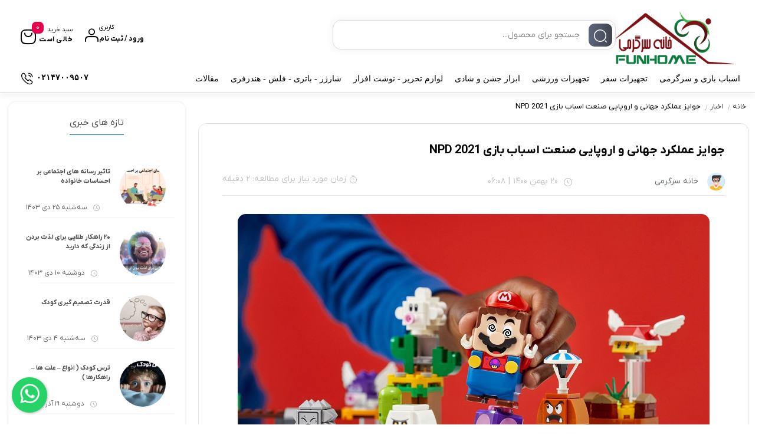

--- FILE ---
content_type: text/html; charset=UTF-8
request_url: https://funhome.ir/%D8%AC%D9%88%D8%A7%DB%8C%D8%B2-%D8%B9%D9%85%D9%84%DA%A9%D8%B1%D8%AF-%D8%AC%D9%87%D8%A7%D9%86%DB%8C-%D9%88-%D8%A7%D8%B1%D9%88%D9%BE%D8%A7%DB%8C%DB%8C-%D8%B5%D9%86%D8%B9%D8%AA-%D8%A7%D8%B3%D8%A8%D8%A7/
body_size: 27685
content:
<!doctype html><html dir="rtl" lang="fa-IR"><head><meta charset="UTF-8"><meta name="viewport" content="width=device-width, initial-scale=1.0, maximum-scale=1.0, user-scalable=no" /><link rel="profile" href="http://gmpg.org/xfn/11"><link rel="shortcut icon" href="https://www.funhome.ir/wp-content/uploads/favicon2.png" /><link rel="apple-touch-icon" href="https://www.funhome.ir/wp-content/uploads/favicon2.png"><meta name="msapplication-TileColor" content="#ff6600"><meta name="msapplication-TileImage" content="https://www.funhome.ir/wp-content/uploads/favicon2.png"><title>جوایز عملکرد جهانی و اروپایی صنعت اسباب بازی NPD 2021 &#8211; خانه سرگرمی ( اسباب بازی &#8211; نوشت افزار &#8211; لوازم ورزشی )</title><meta name='robots' content='max-image-preview:large' /><link rel="alternate" type="application/rss+xml" title="خانه سرگرمی ( اسباب بازی - نوشت افزار - لوازم ورزشی ) &raquo; خوراک" href="https://funhome.ir/feed/" /><link rel="alternate" type="application/rss+xml" title="خانه سرگرمی ( اسباب بازی - نوشت افزار - لوازم ورزشی ) &raquo; خوراک دیدگاه‌ها" href="https://funhome.ir/comments/feed/" /><link rel="alternate" type="application/rss+xml" title="خانه سرگرمی ( اسباب بازی - نوشت افزار - لوازم ورزشی ) &raquo; جوایز عملکرد جهانی و اروپایی صنعت اسباب بازی NPD 2021 خوراک دیدگاه‌ها" href="https://funhome.ir/%d8%ac%d9%88%d8%a7%db%8c%d8%b2-%d8%b9%d9%85%d9%84%da%a9%d8%b1%d8%af-%d8%ac%d9%87%d8%a7%d9%86%db%8c-%d9%88-%d8%a7%d8%b1%d9%88%d9%be%d8%a7%db%8c%db%8c-%d8%b5%d9%86%d8%b9%d8%aa-%d8%a7%d8%b3%d8%a8%d8%a7/feed/" /><link rel="alternate" title="oEmbed (JSON)" type="application/json+oembed" href="https://funhome.ir/wp-json/oembed/1.0/embed?url=https%3A%2F%2Ffunhome.ir%2F%25d8%25ac%25d9%2588%25d8%25a7%25db%258c%25d8%25b2-%25d8%25b9%25d9%2585%25d9%2584%25da%25a9%25d8%25b1%25d8%25af-%25d8%25ac%25d9%2587%25d8%25a7%25d9%2586%25db%258c-%25d9%2588-%25d8%25a7%25d8%25b1%25d9%2588%25d9%25be%25d8%25a7%25db%258c%25db%258c-%25d8%25b5%25d9%2586%25d8%25b9%25d8%25aa-%25d8%25a7%25d8%25b3%25d8%25a8%25d8%25a7%2F" /><link rel="alternate" title="oEmbed (XML)" type="text/xml+oembed" href="https://funhome.ir/wp-json/oembed/1.0/embed?url=https%3A%2F%2Ffunhome.ir%2F%25d8%25ac%25d9%2588%25d8%25a7%25db%258c%25d8%25b2-%25d8%25b9%25d9%2585%25d9%2584%25da%25a9%25d8%25b1%25d8%25af-%25d8%25ac%25d9%2587%25d8%25a7%25d9%2586%25db%258c-%25d9%2588-%25d8%25a7%25d8%25b1%25d9%2588%25d9%25be%25d8%25a7%25db%258c%25db%258c-%25d8%25b5%25d9%2586%25d8%25b9%25d8%25aa-%25d8%25a7%25d8%25b3%25d8%25a8%25d8%25a7%2F&#038;format=xml" /><style id='wp-img-auto-sizes-contain-inline-css' type='text/css'>img:is([sizes=auto i],[sizes^="auto," i]){contain-intrinsic-size:3000px 1500px}
/*# sourceURL=wp-img-auto-sizes-contain-inline-css */</style><link rel='stylesheet' id='wp-block-library-rtl-css' href='https://funhome.ir/wp-includes/css/dist/block-library/style-rtl.min.css' type='text/css' media='all' /><style id='classic-theme-styles-inline-css' type='text/css'>/*! This file is auto-generated */
.wp-block-button__link{color:#fff;background-color:#32373c;border-radius:9999px;box-shadow:none;text-decoration:none;padding:calc(.667em + 2px) calc(1.333em + 2px);font-size:1.125em}.wp-block-file__button{background:#32373c;color:#fff;text-decoration:none}
/*# sourceURL=/wp-includes/css/classic-themes.min.css */</style><style id='wpsh-blocks-aparat-style-inline-css' type='text/css'>.h_iframe-aparat_embed_frame{position:relative}.h_iframe-aparat_embed_frame .ratio{display:block;width:100%;height:auto}.h_iframe-aparat_embed_frame iframe{position:absolute;top:0;left:0;width:100%;height:100%}.wpsh-blocks_aparat{width:100%;clear:both;overflow:auto;display:block;position:relative;padding:30px 0}.wpsh-blocks_aparat_align_center .h_iframe-aparat_embed_frame{margin:0 auto}.wpsh-blocks_aparat_align_left .h_iframe-aparat_embed_frame{margin-right:30%}.wpsh-blocks_aparat_size_small .h_iframe-aparat_embed_frame{max-width:420px}.wpsh-blocks_aparat_size_big .h_iframe-aparat_embed_frame{max-width:720px}

/*# sourceURL=https://funhome.ir/wp-content/plugins/wp-shamsi/blocks/aparat/build/style-index.css */</style><style id='wpsh-blocks-justify-style-inline-css' type='text/css'>.wp-block-wpsh-blocks-justify,.wpsh-blocks_justify{text-align:justify !important}.wpsh-blocks_justify_ltr{direction:ltr !important}.wpsh-blocks_justify_rtl{direction:rtl !important}

/*# sourceURL=https://funhome.ir/wp-content/plugins/wp-shamsi/blocks/justify/build/style-index.css */</style><style id='wpsh-blocks-shamsi-style-inline-css' type='text/css'>.wpsh-blocks_shamsi_align_center{text-align:center !important}.wpsh-blocks_shamsi_align_right{text-align:right !important}.wpsh-blocks_shamsi_align_left{text-align:left !important}

/*# sourceURL=https://funhome.ir/wp-content/plugins/wp-shamsi/blocks/shamsi/build/style-index.css */</style><style id='global-styles-inline-css' type='text/css'>:root{--wp--preset--aspect-ratio--square: 1;--wp--preset--aspect-ratio--4-3: 4/3;--wp--preset--aspect-ratio--3-4: 3/4;--wp--preset--aspect-ratio--3-2: 3/2;--wp--preset--aspect-ratio--2-3: 2/3;--wp--preset--aspect-ratio--16-9: 16/9;--wp--preset--aspect-ratio--9-16: 9/16;--wp--preset--color--black: #000000;--wp--preset--color--cyan-bluish-gray: #abb8c3;--wp--preset--color--white: #ffffff;--wp--preset--color--pale-pink: #f78da7;--wp--preset--color--vivid-red: #cf2e2e;--wp--preset--color--luminous-vivid-orange: #ff6900;--wp--preset--color--luminous-vivid-amber: #fcb900;--wp--preset--color--light-green-cyan: #7bdcb5;--wp--preset--color--vivid-green-cyan: #00d084;--wp--preset--color--pale-cyan-blue: #8ed1fc;--wp--preset--color--vivid-cyan-blue: #0693e3;--wp--preset--color--vivid-purple: #9b51e0;--wp--preset--gradient--vivid-cyan-blue-to-vivid-purple: linear-gradient(135deg,rgb(6,147,227) 0%,rgb(155,81,224) 100%);--wp--preset--gradient--light-green-cyan-to-vivid-green-cyan: linear-gradient(135deg,rgb(122,220,180) 0%,rgb(0,208,130) 100%);--wp--preset--gradient--luminous-vivid-amber-to-luminous-vivid-orange: linear-gradient(135deg,rgb(252,185,0) 0%,rgb(255,105,0) 100%);--wp--preset--gradient--luminous-vivid-orange-to-vivid-red: linear-gradient(135deg,rgb(255,105,0) 0%,rgb(207,46,46) 100%);--wp--preset--gradient--very-light-gray-to-cyan-bluish-gray: linear-gradient(135deg,rgb(238,238,238) 0%,rgb(169,184,195) 100%);--wp--preset--gradient--cool-to-warm-spectrum: linear-gradient(135deg,rgb(74,234,220) 0%,rgb(151,120,209) 20%,rgb(207,42,186) 40%,rgb(238,44,130) 60%,rgb(251,105,98) 80%,rgb(254,248,76) 100%);--wp--preset--gradient--blush-light-purple: linear-gradient(135deg,rgb(255,206,236) 0%,rgb(152,150,240) 100%);--wp--preset--gradient--blush-bordeaux: linear-gradient(135deg,rgb(254,205,165) 0%,rgb(254,45,45) 50%,rgb(107,0,62) 100%);--wp--preset--gradient--luminous-dusk: linear-gradient(135deg,rgb(255,203,112) 0%,rgb(199,81,192) 50%,rgb(65,88,208) 100%);--wp--preset--gradient--pale-ocean: linear-gradient(135deg,rgb(255,245,203) 0%,rgb(182,227,212) 50%,rgb(51,167,181) 100%);--wp--preset--gradient--electric-grass: linear-gradient(135deg,rgb(202,248,128) 0%,rgb(113,206,126) 100%);--wp--preset--gradient--midnight: linear-gradient(135deg,rgb(2,3,129) 0%,rgb(40,116,252) 100%);--wp--preset--font-size--small: 13px;--wp--preset--font-size--medium: 20px;--wp--preset--font-size--large: 36px;--wp--preset--font-size--x-large: 42px;--wp--preset--spacing--20: 0.44rem;--wp--preset--spacing--30: 0.67rem;--wp--preset--spacing--40: 1rem;--wp--preset--spacing--50: 1.5rem;--wp--preset--spacing--60: 2.25rem;--wp--preset--spacing--70: 3.38rem;--wp--preset--spacing--80: 5.06rem;--wp--preset--shadow--natural: 6px 6px 9px rgba(0, 0, 0, 0.2);--wp--preset--shadow--deep: 12px 12px 50px rgba(0, 0, 0, 0.4);--wp--preset--shadow--sharp: 6px 6px 0px rgba(0, 0, 0, 0.2);--wp--preset--shadow--outlined: 6px 6px 0px -3px rgb(255, 255, 255), 6px 6px rgb(0, 0, 0);--wp--preset--shadow--crisp: 6px 6px 0px rgb(0, 0, 0);}:where(.is-layout-flex){gap: 0.5em;}:where(.is-layout-grid){gap: 0.5em;}body .is-layout-flex{display: flex;}.is-layout-flex{flex-wrap: wrap;align-items: center;}.is-layout-flex > :is(*, div){margin: 0;}body .is-layout-grid{display: grid;}.is-layout-grid > :is(*, div){margin: 0;}:where(.wp-block-columns.is-layout-flex){gap: 2em;}:where(.wp-block-columns.is-layout-grid){gap: 2em;}:where(.wp-block-post-template.is-layout-flex){gap: 1.25em;}:where(.wp-block-post-template.is-layout-grid){gap: 1.25em;}.has-black-color{color: var(--wp--preset--color--black) !important;}.has-cyan-bluish-gray-color{color: var(--wp--preset--color--cyan-bluish-gray) !important;}.has-white-color{color: var(--wp--preset--color--white) !important;}.has-pale-pink-color{color: var(--wp--preset--color--pale-pink) !important;}.has-vivid-red-color{color: var(--wp--preset--color--vivid-red) !important;}.has-luminous-vivid-orange-color{color: var(--wp--preset--color--luminous-vivid-orange) !important;}.has-luminous-vivid-amber-color{color: var(--wp--preset--color--luminous-vivid-amber) !important;}.has-light-green-cyan-color{color: var(--wp--preset--color--light-green-cyan) !important;}.has-vivid-green-cyan-color{color: var(--wp--preset--color--vivid-green-cyan) !important;}.has-pale-cyan-blue-color{color: var(--wp--preset--color--pale-cyan-blue) !important;}.has-vivid-cyan-blue-color{color: var(--wp--preset--color--vivid-cyan-blue) !important;}.has-vivid-purple-color{color: var(--wp--preset--color--vivid-purple) !important;}.has-black-background-color{background-color: var(--wp--preset--color--black) !important;}.has-cyan-bluish-gray-background-color{background-color: var(--wp--preset--color--cyan-bluish-gray) !important;}.has-white-background-color{background-color: var(--wp--preset--color--white) !important;}.has-pale-pink-background-color{background-color: var(--wp--preset--color--pale-pink) !important;}.has-vivid-red-background-color{background-color: var(--wp--preset--color--vivid-red) !important;}.has-luminous-vivid-orange-background-color{background-color: var(--wp--preset--color--luminous-vivid-orange) !important;}.has-luminous-vivid-amber-background-color{background-color: var(--wp--preset--color--luminous-vivid-amber) !important;}.has-light-green-cyan-background-color{background-color: var(--wp--preset--color--light-green-cyan) !important;}.has-vivid-green-cyan-background-color{background-color: var(--wp--preset--color--vivid-green-cyan) !important;}.has-pale-cyan-blue-background-color{background-color: var(--wp--preset--color--pale-cyan-blue) !important;}.has-vivid-cyan-blue-background-color{background-color: var(--wp--preset--color--vivid-cyan-blue) !important;}.has-vivid-purple-background-color{background-color: var(--wp--preset--color--vivid-purple) !important;}.has-black-border-color{border-color: var(--wp--preset--color--black) !important;}.has-cyan-bluish-gray-border-color{border-color: var(--wp--preset--color--cyan-bluish-gray) !important;}.has-white-border-color{border-color: var(--wp--preset--color--white) !important;}.has-pale-pink-border-color{border-color: var(--wp--preset--color--pale-pink) !important;}.has-vivid-red-border-color{border-color: var(--wp--preset--color--vivid-red) !important;}.has-luminous-vivid-orange-border-color{border-color: var(--wp--preset--color--luminous-vivid-orange) !important;}.has-luminous-vivid-amber-border-color{border-color: var(--wp--preset--color--luminous-vivid-amber) !important;}.has-light-green-cyan-border-color{border-color: var(--wp--preset--color--light-green-cyan) !important;}.has-vivid-green-cyan-border-color{border-color: var(--wp--preset--color--vivid-green-cyan) !important;}.has-pale-cyan-blue-border-color{border-color: var(--wp--preset--color--pale-cyan-blue) !important;}.has-vivid-cyan-blue-border-color{border-color: var(--wp--preset--color--vivid-cyan-blue) !important;}.has-vivid-purple-border-color{border-color: var(--wp--preset--color--vivid-purple) !important;}.has-vivid-cyan-blue-to-vivid-purple-gradient-background{background: var(--wp--preset--gradient--vivid-cyan-blue-to-vivid-purple) !important;}.has-light-green-cyan-to-vivid-green-cyan-gradient-background{background: var(--wp--preset--gradient--light-green-cyan-to-vivid-green-cyan) !important;}.has-luminous-vivid-amber-to-luminous-vivid-orange-gradient-background{background: var(--wp--preset--gradient--luminous-vivid-amber-to-luminous-vivid-orange) !important;}.has-luminous-vivid-orange-to-vivid-red-gradient-background{background: var(--wp--preset--gradient--luminous-vivid-orange-to-vivid-red) !important;}.has-very-light-gray-to-cyan-bluish-gray-gradient-background{background: var(--wp--preset--gradient--very-light-gray-to-cyan-bluish-gray) !important;}.has-cool-to-warm-spectrum-gradient-background{background: var(--wp--preset--gradient--cool-to-warm-spectrum) !important;}.has-blush-light-purple-gradient-background{background: var(--wp--preset--gradient--blush-light-purple) !important;}.has-blush-bordeaux-gradient-background{background: var(--wp--preset--gradient--blush-bordeaux) !important;}.has-luminous-dusk-gradient-background{background: var(--wp--preset--gradient--luminous-dusk) !important;}.has-pale-ocean-gradient-background{background: var(--wp--preset--gradient--pale-ocean) !important;}.has-electric-grass-gradient-background{background: var(--wp--preset--gradient--electric-grass) !important;}.has-midnight-gradient-background{background: var(--wp--preset--gradient--midnight) !important;}.has-small-font-size{font-size: var(--wp--preset--font-size--small) !important;}.has-medium-font-size{font-size: var(--wp--preset--font-size--medium) !important;}.has-large-font-size{font-size: var(--wp--preset--font-size--large) !important;}.has-x-large-font-size{font-size: var(--wp--preset--font-size--x-large) !important;}
:where(.wp-block-post-template.is-layout-flex){gap: 1.25em;}:where(.wp-block-post-template.is-layout-grid){gap: 1.25em;}
:where(.wp-block-term-template.is-layout-flex){gap: 1.25em;}:where(.wp-block-term-template.is-layout-grid){gap: 1.25em;}
:where(.wp-block-columns.is-layout-flex){gap: 2em;}:where(.wp-block-columns.is-layout-grid){gap: 2em;}
:root :where(.wp-block-pullquote){font-size: 1.5em;line-height: 1.6;}
/*# sourceURL=global-styles-inline-css */</style><link rel='stylesheet' id='contact-form-7-css' href='https://funhome.ir/wp-content/plugins/contact-form-7/includes/css/styles.css' type='text/css' media='all' /><link rel='stylesheet' id='contact-form-7-rtl-css' href='https://funhome.ir/wp-content/plugins/contact-form-7/includes/css/styles-rtl.css' type='text/css' media='all' /><link rel='stylesheet' id='woocommerce-layout-rtl-css' href='https://funhome.ir/wp-content/plugins/woocommerce/assets/css/woocommerce-layout-rtl.css' type='text/css' media='all' /><link rel='stylesheet' id='woocommerce-smallscreen-rtl-css' href='https://funhome.ir/wp-content/plugins/woocommerce/assets/css/woocommerce-smallscreen-rtl.css' type='text/css' media='only screen and (max-width: 768px)' /><link rel='stylesheet' id='woocommerce-general-rtl-css' href='https://funhome.ir/wp-content/plugins/woocommerce/assets/css/woocommerce-rtl.css' type='text/css' media='all' /><style id='woocommerce-inline-inline-css' type='text/css'>.woocommerce form .form-row .required { visibility: visible; }
/*# sourceURL=woocommerce-inline-inline-css */</style><link rel='stylesheet' id='extendify-utility-styles-css' href='https://funhome.ir/wp-content/plugins/extendify/public/build/utility-minimum.css' type='text/css' media='all' /><link rel='stylesheet' id='dgwt-wcas-style-css' href='https://funhome.ir/wp-content/plugins/ajax-search-for-woocommerce/assets/css/style.min.css' type='text/css' media='all' /><link rel='stylesheet' id='bakala-style-css' href='https://funhome.ir/wp-content/themes/bakala-backup/style.css' type='text/css' media='all' /><link rel='stylesheet' id='bootstrap-css' href='https://funhome.ir/wp-content/themes/bakala-backup/assets/css/bootstrap.min.css' type='text/css' media='all' /><link rel='stylesheet' id='bakala-mt-css' href='https://funhome.ir/wp-content/themes/bakala-backup/assets/css/mt.css' type='text/css' media='all' /><link rel='stylesheet' id='bakala-main-theme-css' href='https://funhome.ir/wp-content/themes/bakala-backup/assets/css/plus.min.css' type='text/css' media='all' /><style id='bakala-main-theme-inline-css' type='text/css'>@-webkit-keyframes pulsex {
        0%{-webkit-box-shadow:0 0 0 0 #0071e3;}
        70%{-webkit-box-shadow:0 0 0 10px transparent;}
        100%{-webkit-box-shadow:0 0 0 0 transparent;}
    }
    @keyframes pulsex {
        0%{-moz-box-shadow:0 0 0 0 #0071e3;box-shadow:0 0 0 0 #0071e3;}
        70%{-moz-box-shadow:0 0 0 10px transparent;box-shadow:0 0 0 10px transparent;}
        100%{-moz-box-shadow:0 0 0 0 transparent;box-shadow:0 0 0 0 transparent;}
    }
    @-webkit-keyframes pulse {
        0%{-webkit-box-shadow:0 0 0 0 #e7004a;}
        70%{-webkit-box-shadow:0 0 0 10px transparent;}
        100%{-webkit-box-shadow:0 0 0 0 transparent;}
    }
    @keyframes pulse {
        0%{-moz-box-shadow:0 0 0 0 #e7004a;box-shadow:0 0 0 0 #e7004a;}
        70%{-moz-box-shadow:0 0 0 10px transparent;box-shadow:0 0 0 10px transparent;}
        100%{-moz-box-shadow:0 0 0 0 transparent;box-shadow:0 0 0 0 transparent;}
    }
    @-webkit-keyframes pulsei {
        0%{-webkit-box-shadow:0 0 0 0 #e7004a}
        70%{-webkit-box-shadow:0 0 0 10px transparent}
        100%{-webkit-box-shadow:0 0 0 0 transparent}
    }
    @keyframes pulsei {
        0%{-moz-box-shadow:0 0 0 0 #e7004a;box-shadow:0 0 0 0 #e7004a}
        70%{-moz-box-shadow:0 0 0 10px transparent;box-shadow:0 0 0 10px transparent}
        100%{-moz-box-shadow:0 0 0 0 transparent;box-shadow:0 0 0 0 transparent}
    }
    
        :root {
            --accent_color1:#0071e3;
            --accent_color2:#e7004a;
            --accent_gradient_from:#5C677D;
            --accent_gradient_to:#42444F;
            --darkmode_background:#262626;
            --darkmode_text:#FFFFFF;
        }
    .white_catbody { background-color : #F5F5F5 !important; }.footerinfobar {}.white_catbody {background-color:#F5F5F5;background-image:url();}.tbar-background {background-color:#000000;color:#FFFFFF;}
            .lds-spinner,
            .lds-spinner div,
            .lds-spinner div:after {
              box-sizing: border-box;
            }
            .lds-spinner {
              color: #000000;
              display: flex;
              justify-content: center;
              position: relative;
              width: 80px;
              height: 80px;
            }
            .lds-spinner div {
              transform-origin: 40px 40px;
              animation: lds-spinner 1.2s linear infinite;
            }
            .lds-spinner div:after {
              content: ' ';
              display: block;
              position: absolute;
              top: 3.2px;
              left: 36.8px;
              width: 6.4px;
              height: 17.6px;
              border-radius: 20%;
              background: #000000;
            }
            .lds-spinner div:nth-child(1) {
              transform: rotate(0deg);
              animation-delay: -1.1s;
            }
            .lds-spinner div:nth-child(2) {
              transform: rotate(30deg);
              animation-delay: -1s;
            }
            .lds-spinner div:nth-child(3) {
              transform: rotate(60deg);
              animation-delay: -0.9s;
            }
            .lds-spinner div:nth-child(4) {
              transform: rotate(90deg);
              animation-delay: -0.8s;
            }
            .lds-spinner div:nth-child(5) {
              transform: rotate(120deg);
              animation-delay: -0.7s;
            }
            .lds-spinner div:nth-child(6) {
              transform: rotate(150deg);
              animation-delay: -0.6s;
            }
            .lds-spinner div:nth-child(7) {
              transform: rotate(180deg);
              animation-delay: -0.5s;
            }
            .lds-spinner div:nth-child(8) {
              transform: rotate(210deg);
              animation-delay: -0.4s;
            }
            .lds-spinner div:nth-child(9) {
              transform: rotate(240deg);
              animation-delay: -0.3s;
            }
            .lds-spinner div:nth-child(10) {
              transform: rotate(270deg);
              animation-delay: -0.2s;
            }
            .lds-spinner div:nth-child(11) {
              transform: rotate(300deg);
              animation-delay: -0.1s;
            }
            .lds-spinner div:nth-child(12) {
              transform: rotate(330deg);
              animation-delay: 0s;
            }
            @keyframes lds-spinner {
              0% {
                opacity: 1;
              }
              100% {
                opacity: 0;
              }
            }
            
            .elementor-section.elementor-section-boxed>.elementor-container{max-width:1440px !important}
        
            .bakala-float-call{
                right:20px;
                bottom:20px;
            }
            .bakala-float-call-btn{
                right:0;
            }
            .bakala-messangers-block{
                right:0;
            }
        
            .bakala-whatsapp-chat-btn{
                left:20px;
                bottom:20px;
                flex-direction: row-reverse;
            }
        
            .header-logo img{
                max-width:200px !important;
            }
        
            .header-logo img{
                max-height:150px;
            }
        
        .products-box .product-category{display:none!important}
        
        [class*=' eicon-'], [class^=eicon]{font-family: eicons !important}
        .short-description .innerContent::after {
            background-image: url(https://www.funhome.ir/wp-content/themes/bakala/vendor/files/pen-paper.png) !important;
            background-size: contain !important;
        }
    .woocommerce-cart-form__cart-item.cart_item.bakala_gift_prodcut{
        background:rgba(231 , 0 , 74 , 0.8);
    }
    

    
/*# sourceURL=bakala-main-theme-inline-css */</style><link rel='stylesheet' id='slick.css-css' href='https://funhome.ir/wp-content/themes/bakala-backup/assets/css/slick.css' type='text/css' media='all' /><link rel='stylesheet' id='slick.theme-css' href='https://funhome.ir/wp-content/themes/bakala-backup/assets/css/slick-theme.css' type='text/css' media='all' /><link rel='stylesheet' id='swiper-css-css' href='https://funhome.ir/wp-content/themes/bakala-backup/assets/css/swiper.min.css' type='text/css' media='all' /><link rel='stylesheet' id='all.css-css' href='https://funhome.ir/wp-content/themes/bakala-backup/assets/css/all.min.css' type='text/css' media='all' /><link rel='stylesheet' id='sweetalert-css' href='https://funhome.ir/wp-content/themes/bakala-backup/assets/css/sweetalert2.min.css' type='text/css' media='all' /><link rel='stylesheet' id='persian-datepicker-css' href='https://funhome.ir/wp-content/themes/bakala-backup/assets/css/jalalidatepicker.min.css' type='text/css' media='all' /><link rel='stylesheet' id='bk-common-style-css' href='https://funhome.ir/wp-content/themes/bakala-backup/static/css/common.min.css' type='text/css' media='all' /><link rel='stylesheet' id='jcaa-core-css' href='https://funhome.ir/wp-content/plugins/attributes/assets/css/core.css' type='text/css' media='all' /><link rel='stylesheet' id='jcaa-basic-css' href='https://funhome.ir/wp-content/plugins/attributes/assets/css/basic.css' type='text/css' media='all' /><link rel='stylesheet' id='dokan-style-css' href='https://funhome.ir/wp-content/plugins/dokan-lite/assets/css/style.css' type='text/css' media='all' /><link rel='stylesheet' id='dokan-modal-css' href='https://funhome.ir/wp-content/plugins/dokan-lite/assets/vendors/izimodal/iziModal.min.css' type='text/css' media='all' /><link rel='stylesheet' id='dokan-fontawesome-css' href='https://funhome.ir/wp-content/plugins/dokan-lite/assets/vendors/font-awesome/css/font-awesome.min.css' type='text/css' media='all' /><link rel='stylesheet' id='dokan-rtl-style-css' href='https://funhome.ir/wp-content/plugins/dokan-lite/assets/css/rtl.css' type='text/css' media='all' /><link rel='stylesheet' id='wpsh-style-css' href='https://funhome.ir/wp-content/plugins/wp-shamsi/assets/css/wpsh_custom.css' type='text/css' media='all' /> <script type="text/javascript" src="https://funhome.ir/wp-includes/js/jquery/jquery.min.js" id="jquery-core-js"></script> <script type="text/javascript" src="https://funhome.ir/wp-includes/js/jquery/jquery-migrate.min.js" id="jquery-migrate-js"></script> <script type="text/javascript" src="https://funhome.ir/wp-includes/js/dist/hooks.min.js" id="wp-hooks-js"></script> <script type="text/javascript" src="https://funhome.ir/wp-includes/js/dist/i18n.min.js" id="wp-i18n-js"></script> <script type="text/javascript" id="wp-i18n-js-after">/*  */
wp.i18n.setLocaleData( { 'text direction\u0004ltr': [ 'rtl' ] } );
//# sourceURL=wp-i18n-js-after
/*  */</script> <script type="text/javascript" src="https://funhome.ir/wp-content/plugins/dokan-lite/assets/vendors/izimodal/iziModal.min.js" id="dokan-modal-js"></script> <script type="text/javascript" src="https://funhome.ir/wp-content/plugins/dokan-lite/assets/vendors/sweetalert2/sweetalert2.all.min.js" id="dokan-sweetalert2-js"></script> <script type="text/javascript" src="https://funhome.ir/wp-includes/js/dist/vendor/moment.min.js" id="moment-js"></script> <script type="text/javascript" id="moment-js-after">/*  */
moment.updateLocale( 'fa_IR', {"months":["\u0698\u0627\u0646\u0648\u06cc\u0647","\u0641\u0648\u0631\u06cc\u0647","\u0645\u0627\u0631\u0633","\u0622\u0648\u0631\u06cc\u0644","\u0645\u06cc","\u0698\u0648\u0626\u0646","\u062c\u0648\u0644\u0627\u06cc","\u0622\u06af\u0648\u0633\u062a","\u0633\u067e\u062a\u0627\u0645\u0628\u0631","\u0627\u06a9\u062a\u0628\u0631","\u0646\u0648\u0627\u0645\u0628\u0631","\u062f\u0633\u0627\u0645\u0628\u0631"],"monthsShort":["\u0698\u0627\u0646\u0648\u06cc\u0647","\u0641\u0648\u0631\u06cc\u0647","\u0645\u0627\u0631\u0633","\u0622\u0648\u0631\u06cc\u0644","\u0645\u0647","\u0698\u0648\u0626\u0646","\u062c\u0648\u0644\u0627\u06cc","\u0622\u06af\u0648\u0633\u062a","\u0633\u067e\u062a\u0627\u0645\u0628\u0631","\u0627\u06a9\u062a\u0628\u0631","\u0646\u0648\u0627\u0645\u0628\u0631","\u062f\u0633\u0627\u0645\u0628\u0631"],"weekdays":["\u06cc\u06a9\u0634\u0646\u0628\u0647","\u062f\u0648\u0634\u0646\u0628\u0647","\u0633\u0647\u200c\u0634\u0646\u0628\u0647","\u0686\u0647\u0627\u0631\u0634\u0646\u0628\u0647","\u067e\u0646\u062c\u200c\u0634\u0646\u0628\u0647","\u062c\u0645\u0639\u0647","\u0634\u0646\u0628\u0647"],"weekdaysShort":["\u06cc","\u062f","\u0633","\u0686","\u067e","\u062c","\u0634"],"week":{"dow":6},"longDateFormat":{"LT":"g:i a","LTS":null,"L":null,"LL":"l j F Y","LLL":"F j, Y g:i a","LLLL":null}} );
//# sourceURL=moment-js-after
/*  */</script> <script type="text/javascript" id="dokan-util-helper-js-extra">/*  */
var dokan_helper = {"i18n_date_format":"l j F Y","i18n_time_format":"g:i a","week_starts_day":"6","reverse_withdrawal":{"enabled":false},"timepicker_locale":{"am":"am","pm":"pm","AM":"AM","PM":"PM","hr":"hr","hrs":"hrs","mins":"mins"},"daterange_picker_local":{"toLabel":"\u0628\u0647","firstDay":6,"fromLabel":"\u0627\u0632","separator":" - ","weekLabel":"W","applyLabel":"\u0627\u0639\u0645\u0627\u0644","cancelLabel":"\u067e\u0627\u06a9 \u06a9\u0631\u062f\u0646","customRangeLabel":"\u0633\u0641\u0627\u0631\u0634\u06cc","daysOfWeek":["Su","Mo","Tu","We","Th","Fr","Sa"],"monthNames":["January","February","March","\u0622\u067e\u0631\u06cc\u0644","\u0645\u0650\u06cc","\u0698\u0648\u0626\u0646","\u062c\u0648\u0644\u0627\u06cc","\u0622\u06af\u0648\u0633\u062a","\u0633\u067e\u062a\u0627\u0645\u0628\u0631","\u0627\u06a9\u062a\u0628\u0631","\u0646\u0648\u0627\u0645\u0628\u0631","\u062f\u0633\u0627\u0645\u0628\u0631"]},"sweetalert_local":{"cancelButtonText":"\u0644\u063a\u0648","closeButtonText":"\u0628\u0633\u062a\u0646","confirmButtonText":"\u0628\u0633\u06cc\u0627\u0631 \u062e\u0648\u0628","denyButtonText":"No","closeButtonAriaLabel":"\u0627\u06cc\u0646 \u062f\u06cc\u0627\u0644\u0648\u06af \u0631\u0627 \u0628\u0628\u0646\u062f\u06cc\u062f"}};
var dokan = {"ajaxurl":"https://funhome.ir/wp-admin/admin-ajax.php","nonce":"9a30719263","order_nonce":"19701c9758","product_edit_nonce":"4164ea03fa","ajax_loader":"https://funhome.ir/wp-content/plugins/dokan-lite/assets/images/ajax-loader.gif","seller":{"available":"\u0645\u0648\u062c\u0648\u062f","notAvailable":"\u0645\u0648\u062c\u0648\u062f \u0646\u06cc\u0633\u062a"},"delete_confirm":"\u0622\u06cc\u0627 \u0645\u0637\u0645\u0626\u0646 \u0647\u0633\u062a\u06cc\u062f\u061f","wrong_message":"\u0686\u06cc\u0632\u06cc \u0627\u0634\u062a\u0628\u0627\u0647 \u0634\u062f. \u062f\u0648\u0628\u0627\u0631\u0647 \u0627\u0645\u062a\u062d\u0627\u0646 \u06a9\u0646\u06cc\u062f.","vendor_percentage":"","commission_type":"","rounding_precision":"6","mon_decimal_point":".","currency_format_num_decimals":"0","currency_format_symbol":"\u062a\u0648\u0645\u0627\u0646","currency_format_decimal_sep":".","currency_format_thousand_sep":",","currency_format":"%v\u00a0%s","round_at_subtotal":"no","product_types":["simple"],"loading_img":"https://funhome.ir/wp-content/plugins/dokan-lite/assets/images/loading.gif","store_product_search_nonce":"6311dfdfb2","i18n_download_permission":"\u0622\u06cc\u0627 \u0645\u0637\u0645\u0626\u0646 \u0647\u0633\u062a\u06cc\u062f \u06a9\u0647 \u0645\u06cc \u062e\u0648\u0627\u0647\u06cc\u062f \u062f\u0633\u062a\u0631\u0633\u06cc \u0628\u0647 \u0627\u06cc\u0646 \u062f\u0627\u0646\u0644\u0648\u062f \u0631\u0627 \u0644\u063a\u0648 \u06a9\u0646\u06cc\u062f\u061f","i18n_download_access":"\u0646\u0645\u06cc \u062a\u0648\u0627\u0646\u062f \u062f\u0633\u062a\u0631\u0633\u06cc \u0631\u0627 \u0628\u0647 \u062f\u0633\u062a \u0622\u0648\u0631\u062f - \u06a9\u0627\u0631\u0628\u0631 \u0645\u0645\u06a9\u0646 \u0627\u0633\u062a \u0642\u0628\u0644\u0627 \u0645\u062c\u0648\u0632 \u0627\u06cc\u0646 \u0641\u0627\u06cc\u0644 \u0631\u0627 \u062f\u0627\u0634\u062a\u0647 \u0628\u0627\u0634\u062f \u06cc\u0627 \u0627\u06cc\u0645\u06cc\u0644 \u0635\u0648\u0631\u062a\u062d\u0633\u0627\u0628 \u062a\u0646\u0638\u06cc\u0645 \u0646\u0634\u062f\u0647 \u0628\u0627\u0634\u062f. \u0627\u0637\u0645\u06cc\u0646\u0627\u0646 \u062d\u0627\u0635\u0644 \u06a9\u0646\u06cc\u062f \u06a9\u0647 \u0627\u06cc\u0645\u06cc\u0644 \u0635\u0648\u0631\u062a\u062d\u0633\u0627\u0628 \u062a\u0646\u0638\u06cc\u0645 \u0634\u062f\u0647 \u0627\u0633\u062a\u060c \u0648 \u0633\u0641\u0627\u0631\u0634 \u0630\u062e\u06cc\u0631\u0647 \u0634\u062f\u0647 \u0627\u0633\u062a.","maximum_tags_select_length":"-1","modal_header_color":"var(--dokan-button-background-color, #7047EB)","rest":{"root":"https://funhome.ir/wp-json/","nonce":"c70da03fc8","version":"dokan/v1"},"api":null,"libs":[],"routeComponents":{"default":null},"routes":[],"urls":{"assetsUrl":"https://funhome.ir/wp-content/plugins/dokan-lite/assets","dashboardUrl":"https://funhome.ir/dashboard/?path=%2Fanalytics%2FOverview","storeUrl":""}};
//# sourceURL=dokan-util-helper-js-extra
/*  */</script> <script type="text/javascript" src="https://funhome.ir/wp-content/plugins/dokan-lite/assets/js/helper.js" id="dokan-util-helper-js"></script> <script type="text/javascript" src="https://funhome.ir/wp-content/plugins/woocommerce/assets/js/jquery-blockui/jquery.blockUI.min.js" id="wc-jquery-blockui-js" defer="defer" data-wp-strategy="defer"></script> <script type="text/javascript" id="wc-add-to-cart-js-extra">/*  */
var wc_add_to_cart_params = {"ajax_url":"/wp-admin/admin-ajax.php","wc_ajax_url":"/?wc-ajax=%%endpoint%%","i18n_view_cart":"\u0645\u0634\u0627\u0647\u062f\u0647 \u0633\u0628\u062f \u062e\u0631\u06cc\u062f","cart_url":"https://funhome.ir/cart/","is_cart":"","cart_redirect_after_add":"yes"};
//# sourceURL=wc-add-to-cart-js-extra
/*  */</script> <script type="text/javascript" src="https://funhome.ir/wp-content/plugins/woocommerce/assets/js/frontend/add-to-cart.min.js" id="wc-add-to-cart-js" defer="defer" data-wp-strategy="defer"></script> <script type="text/javascript" src="https://funhome.ir/wp-content/plugins/woocommerce/assets/js/js-cookie/js.cookie.min.js" id="wc-js-cookie-js" defer="defer" data-wp-strategy="defer"></script> <script type="text/javascript" id="woocommerce-js-extra">/*  */
var woocommerce_params = {"ajax_url":"/wp-admin/admin-ajax.php","wc_ajax_url":"/?wc-ajax=%%endpoint%%","i18n_password_show":"\u0646\u0645\u0627\u06cc\u0634 \u0631\u0645\u0632\u0639\u0628\u0648\u0631","i18n_password_hide":"Hide password"};
//# sourceURL=woocommerce-js-extra
/*  */</script> <script type="text/javascript" src="https://funhome.ir/wp-content/plugins/woocommerce/assets/js/frontend/woocommerce.min.js" id="woocommerce-js" defer="defer" data-wp-strategy="defer"></script> <script type="text/javascript" src="https://funhome.ir/wp-content/themes/bakala-backup/assets/js/slick.min.js" id="slick.min.js-js"></script> <script type="text/javascript" src="https://funhome.ir/wp-content/themes/bakala-backup/assets/js//flipclock.min.js" id="jquery-flipclock-js"></script> <script type="text/javascript" src="https://funhome.ir/wp-content/themes/bakala-backup/assets/js//jquery.countdown.js" id="jquery-lif-js"></script> <link rel="https://api.w.org/" href="https://funhome.ir/wp-json/" /><link rel="alternate" title="JSON" type="application/json" href="https://funhome.ir/wp-json/wp/v2/posts/15183" /><link rel="EditURI" type="application/rsd+xml" title="RSD" href="https://funhome.ir/xmlrpc.php?rsd" /><meta name="generator" content="WordPress 6.9" /><meta name="generator" content="WooCommerce 10.4.3" /><link rel="canonical" href="https://funhome.ir/%d8%ac%d9%88%d8%a7%db%8c%d8%b2-%d8%b9%d9%85%d9%84%da%a9%d8%b1%d8%af-%d8%ac%d9%87%d8%a7%d9%86%db%8c-%d9%88-%d8%a7%d8%b1%d9%88%d9%be%d8%a7%db%8c%db%8c-%d8%b5%d9%86%d8%b9%d8%aa-%d8%a7%d8%b3%d8%a8%d8%a7/" /><link rel='shortlink' href='https://funhome.ir/?p=15183' /><meta name="generator" content="Redux 4.5.9" /><style>.dgwt-wcas-ico-magnifier,.dgwt-wcas-ico-magnifier-handler{max-width:20px}.dgwt-wcas-search-wrapp{max-width:600px}</style><meta name='csrf-token' content='725cd3413e'><link rel="preload" as="font" type="font/woff" crossorigin="anonymous" href="https://funhome.ir/wp-content/themes/bakala-backup/vendor/fonts/bakala.woff" />	<noscript><style>.woocommerce-product-gallery{ opacity: 1 !important; }</style></noscript><meta name="generator" content="Elementor 3.33.4; features: additional_custom_breakpoints; settings: css_print_method-external, google_font-enabled, font_display-auto"><style type="text/css">/**
		 * Dynamic Styles
		 */
		ul.jcaa_attr_variable_select .jcaa_attr_option:hover{
		 	border-color:#333333 !important;
		 }
		
		.jcaa_attr_select .jcaa_attr_option, .jcaa_attr_select .jcaa_attr_option.jcass_attr_disable:hover{
			border: 2px solid #FFFFFF !important;
		}

				.jcaa_attr_select.jcaa_size_small .jcaa_obj_image.jcaa_attr_option, .jcaa_attr_select.jcaa_size_small .jcaa_obj_color.jcaa_attr_option{
			width: 20px;
			height: 20px;
		}

        .upsells.products .jcaa_attr_select.jcaa_size_small .jcaa_obj_image.jcaa_attr_option, .upsells.products .jcaa_attr_select.jcaa_size_small .jcaa_obj_color.jcaa_attr_option{
            width: 20px;
            height: 20px;
        }

		.jcaa_attr_select.jcaa_size_small .jcaa_obj_text.jcaa_attr_option{
			line-height: 20px;
			font-size:10px;
		}
				.jcaa_attr_select.jcaa_size_medium .jcaa_obj_image.jcaa_attr_option, .jcaa_attr_select.jcaa_size_medium .jcaa_obj_color.jcaa_attr_option{
			width: 30px;
			height: 30px;
		}

        .upsells.products .jcaa_attr_select.jcaa_size_medium .jcaa_obj_image.jcaa_attr_option, .upsells.products .jcaa_attr_select.jcaa_size_medium .jcaa_obj_color.jcaa_attr_option{
            width: 30px;
            height: 30px;
        }

		.jcaa_attr_select.jcaa_size_medium .jcaa_obj_text.jcaa_attr_option{
			line-height: 30px;
			font-size:15px;
		}
				.jcaa_attr_select.jcaa_size_large .jcaa_obj_image.jcaa_attr_option, .jcaa_attr_select.jcaa_size_large .jcaa_obj_color.jcaa_attr_option{
			width: 40px;
			height: 40px;
		}

        .upsells.products .jcaa_attr_select.jcaa_size_large .jcaa_obj_image.jcaa_attr_option, .upsells.products .jcaa_attr_select.jcaa_size_large .jcaa_obj_color.jcaa_attr_option{
            width: 40px;
            height: 40px;
        }

		.jcaa_attr_select.jcaa_size_large .jcaa_obj_text.jcaa_attr_option{
			line-height: 40px;
			font-size:20px;
		}
		
		ul.jcaa_attr_select li{
			border: 1px solid #DDDDDD;
		}

		.jcaa_attr_select .jcaa_active_attr{
			border-color: #333333;
		}

		.jcaa_attr_select .jcass_attr_disabled{
			opacity: 0.2;
		}

				.jcaa_attr_select .jcaa_active_attr .jcaa_attr_option:hover{
			border: 2px solid #FFFFFF !important;
			cursor: default;
		}</style><style>.e-con.e-parent:nth-of-type(n+4):not(.e-lazyloaded):not(.e-no-lazyload),
				.e-con.e-parent:nth-of-type(n+4):not(.e-lazyloaded):not(.e-no-lazyload) * {
					background-image: none !important;
				}
				@media screen and (max-height: 1024px) {
					.e-con.e-parent:nth-of-type(n+3):not(.e-lazyloaded):not(.e-no-lazyload),
					.e-con.e-parent:nth-of-type(n+3):not(.e-lazyloaded):not(.e-no-lazyload) * {
						background-image: none !important;
					}
				}
				@media screen and (max-height: 640px) {
					.e-con.e-parent:nth-of-type(n+2):not(.e-lazyloaded):not(.e-no-lazyload),
					.e-con.e-parent:nth-of-type(n+2):not(.e-lazyloaded):not(.e-no-lazyload) * {
						background-image: none !important;
					}
				}</style><style id="bakala_options-dynamic-css" title="dynamic-css" class="redux-options-output">.main-menu-div p, .main-menu-div a, .main-menu-div span, .main-menu-div li, .main-menu-div ul, .off-canvas-panel-wrapper_mo ul, .navbar-primary .promotion-badge ul li a,
                .off-canvas-panel-wrapper_mo li, .off-canvas-panel-wrapper_mo span, .off-canvas-panel-wrapper_mo a,.bk_menu.bk_new_menu .bakala > ul > li > span.title a{font-family:IRANYekan;font-weight:normal;font-style:normal;}</style></head><body class="rtl wp-singular post-template-default single single-post postid-15183 single-format-standard wp-custom-logo wp-theme-bakala-backup theme-bakala-backup woocommerce-no-js bakala_enable_popup_add_to_cart skeleton_loader_disable main-color force_login_inactive variables_shop_inactive elementor-default elementor-kit-12643 dokan-theme-bakala-backup"><div class="page-content" id="loader" style="display:none;"><img alt="site-logo" class="site-logo" src=""><div class="c-remodal-loader__bullets"><i class="c-remodal-loader__bullet c-remodal-loader__bullet--1"></i><i class="c-remodal-loader__bullet c-remodal-loader__bullet--2"></i><i class="c-remodal-loader__bullet c-remodal-loader__bullet--3"></i><i class="c-remodal-loader__bullet c-remodal-loader__bullet--4"></i></div></div><header class="site-header shadow-sm sticky-header"><div class="row header"><div class="container-bakala not-logged-in"><div class="align-items-center container-bakala justify-content-between mx-auto px-4 row"><div class="align-items-center col-md-7 d-flex">
<a class="white-logo header-logo" href="https://funhome.ir/"><img data-lazyloaded="1" src="[data-uri]" width="550" height="250" data-src="https://www.funhome.ir/wp-content/uploads/Logo-web-1.png" alt="خانه سرگرمی ( اسباب بازی - نوشت افزار - لوازم ورزشی )"></a><div class="navbar-search w-100"><div  class="dgwt-wcas-search-wrapp dgwt-wcas-no-submit woocommerce dgwt-wcas-style-solaris js-dgwt-wcas-layout-classic dgwt-wcas-layout-classic js-dgwt-wcas-mobile-overlay-enabled"><form class="dgwt-wcas-search-form" role="search" action="https://funhome.ir/" method="get"><div class="dgwt-wcas-sf-wrapp">
<svg class="dgwt-wcas-ico-magnifier" xmlns="http://www.w3.org/2000/svg"
xmlns:xlink="http://www.w3.org/1999/xlink" x="0px" y="0px"
viewBox="0 0 51.539 51.361" xml:space="preserve">
<path 						 d="M51.539,49.356L37.247,35.065c3.273-3.74,5.272-8.623,5.272-13.983c0-11.742-9.518-21.26-21.26-21.26 S0,9.339,0,21.082s9.518,21.26,21.26,21.26c5.361,0,10.244-1.999,13.983-5.272l14.292,14.292L51.539,49.356z M2.835,21.082 c0-10.176,8.249-18.425,18.425-18.425s18.425,8.249,18.425,18.425S31.436,39.507,21.26,39.507S2.835,31.258,2.835,21.082z"/>
</svg>
<label class="screen-reader-text"
for="dgwt-wcas-search-input-1">Products search</label><input id="dgwt-wcas-search-input-1"
type="search"
class="dgwt-wcas-search-input"
name="s"
value=""
placeholder="جستجو برای محصول..."
autocomplete="off"
/><div class="dgwt-wcas-preloader"></div><div class="dgwt-wcas-voice-search"></div>
<input type="hidden" name="post_type" value="product"/>
<input type="hidden" name="dgwt_wcas" value="1"/></div></form></div></div></div><div class="align-items-center col-md-5 d-flex header-icons justify-content-end p-0"><div class="header-skeleton"><div class="header-skeleton-item" style="width: 134px; height: 50px;"></div><div class="header-skeleton-divider"></div><div class="header-skeleton-item" style="width: 70px; height: 50px;"></div></div><div class="bakala_account_cart"><div class="tbar"><div class="c-header__btn-container"><div><style>a.c-header__btn-user {
                            display: flex;
                            align-items: center;
                            justify-content: center;
                          }

                          a.c-header__btn-user:after {
                            content: unset;
                          }</style><a href="https://funhome.ir/my-account/" class="bakala_lr_btn"><div class="bakala-header-account"><div class="bakala-header-account-text">
<small>کاربری</small>
<strong>ورود / ثبت نام</strong></div>
<i class="bakala-header-account-icon bakala-icon icon-account"></i></div>
</a></div></div></div><div class="cart-box"><div class="dk-button-container hasIcon"><div class="dk-button green header-cart"><div class="header-cart-text">
<small>سبد خرید</small>
<strong class="bill"><span class="price">خالی است</span></strong></div><div class="header-cart-icon">
<i class="dk-button-icon dk-button-icon-cart"></i><div class="dk-button-label clearfix"><div class="dk-button-labelname">
سبد خرید</div>
<span class="cart-items-count">
0                          </span></div></div></div></div><div class="mini-cart-dropdown bakala_mini_cart" style="display:none"><p class="woocommerce-mini-cart__empty-message">سبد خرید شما خالی است.</p></div></div></div></div></div></div></div><div id="navbar-primary-fixed" class="row navbar-primary nav-down  mobile-top-bar"><div class="container-bakala main-menu-div"><div class="bk_menu bk_new_menu level">
<style>.animationDivInnerNav {
            position: absolute;
            height: 39px;
            top: 0;
            z-index: -1;
            opacity: 0.5;
            background-color:#d9d8d8;
            border-radius: 12px;
            transition: all .5s ease 0s;
        }
        .bg-transparent,.bg-transparent:hover{
            background: transparent !important;
        }
        .zIndex-high{
            z-index:999999999;
        }</style><div class="bakala"><ul><li><span class="title">
<a href="https://funhome.ir/product-category/shop/entertainment-toys/"  class=""  >
اسباب بازی و سرگرمی							</a>
</span>
<span class="arrow dashicons dashicons-arrow-down-alt2"></span><ul class="level"><li class="">
<span class="title2">
<a href="https://funhome.ir/product-category/shop/entertainment-toys/motorcycle-and-car/"  class=""  >
موتور و ماشین												</a>
</span></li><li class="">
<span class="title2">
<a href="https://funhome.ir/product-category/shop/entertainment-toys/planes-and-helicopters/"  class=""  >
هواپیما و هلیکوپتر												</a>
</span></li><li class="">
<span class="title2">
<a href="https://funhome.ir/product-category/shop/entertainment-toys/rifle-and-archery/"  class=""  >
تفنگ و تیروکمان												</a>
</span></li><li class="">
<span class="title2">
<a href="https://funhome.ir/product-category/shop/entertainment-toys/musical-instruments/"  class=""  >
آلات موسیقی												</a>
</span></li><li class="">
<span class="title2">
<a href="https://funhome.ir/product-category/shop/entertainment-toys/train/"  class=""  >
قطار-کشتی-قایق												</a>
</span></li><li class="">
<span class="title2">
<a href="https://funhome.ir/product-category/shop/entertainment-toys/%d8%b0%d8%b1%d9%87-%d8%a8%db%8c%d9%86-%d9%88-%d8%aa%d9%84%d8%b3%da%a9%d9%88%d9%be/"  class=""  >
ذره بین - تلسکوپ - میکروسکوپ												</a>
</span></li><li class="">
<span class="title2">
<a href="https://funhome.ir/product-category/shop/entertainment-toys/brain-teaser/"  class=""  >
بازی فکری												</a>
</span></li><li class="">
<span class="title2">
<a href="https://funhome.ir/product-category/shop/entertainment-toys/robot/"  class=""  >
ربات												</a>
</span></li><li class="">
<span class="title2">
<a href="https://funhome.ir/product-category/shop/entertainment-toys/puzzles-and-lego/"  class=""  >
پازل و لگو												</a>
</span></li><li class="">
<span class="title2">
<a href="https://funhome.ir/product-category/shop/entertainment-toys/%d8%b4%d8%a7%d9%86%d8%b3%db%8c/"  class=""  >
شانسی												</a>
</span></li><li class="">
<span class="title2">
<a href="https://funhome.ir/product-category/shop/entertainment-toys/digital-game/"  class=""  >
بازی دیجیتال												</a>
</span></li><li class="">
<span class="title2">
<a href="https://funhome.ir/product-category/shop/entertainment-toys/mobile/"  class=""  >
بی سیم - تلفن - موبایل												</a>
</span></li><li class="">
<span class="title2">
<a href="https://funhome.ir/product-category/shop/entertainment-toys/dolls/"  class=""  >
عروسک												</a>
</span></li><li class="">
<span class="title2">
<a href="https://funhome.ir/product-category/shop/entertainment-toys/kitchenware/"  class=""  >
وسایل خانه داری و آشپزخانه												</a>
</span></li><li class="">
<span class="title2">
<a href="https://funhome.ir/product-category/shop/entertainment-toys/tools/"  class=""  >
ابزارها												</a>
</span></li></ul></li><li><span class="title">
<a href="https://funhome.ir/product-category/shop/camping/"  class=""  >
تجهیزات سفر							</a>
</span>
<span class="arrow dashicons dashicons-arrow-down-alt2"></span><ul class="level"><li class="">
<span class="title2">
<a href="https://funhome.ir/product-category/shop/camping/camping-tables/"  class=""  >
میز و صندلی کمپینگ												</a>
</span></li><li class="">
<span class="title2">
<a href="https://funhome.ir/product-category/shop/camping/%da%a9%db%8c%d9%81-%da%a9%d9%88%d9%84%d9%87-%d9%be%d8%b4%d8%aa%db%8c-%da%86%d9%85%d8%af%d8%a7%d9%86/"  class=""  >
کیف - کوله پشتی - چمدان												</a>
</span></li><li class="">
<span class="title2">
<a href="https://funhome.ir/product-category/shop/camping/travel-cooking-equipment/"  class=""  >
تجهیزات پخت و پز مسافرتی												</a>
</span></li><li class="">
<span class="title2">
<a href="https://funhome.ir/product-category/shop/camping/binoculars/"  class=""  >
دوربین های دوچشمی												</a>
</span></li><li class="">
<span class="title2">
<a href="https://funhome.ir/product-category/shop/camping/flashlight/"  class=""  >
چراغ قوه و هدلایت												</a>
</span></li><li class="">
<span class="title2">
<a href="https://funhome.ir/product-category/shop/camping/camping-tools/"  class=""  >
ابزارهای کمپینگ												</a>
</span></li><li class="">
<span class="title2">
<a href="https://funhome.ir/product-category/shop/camping/flasks-and-thermoses/"  class=""  >
فلاسک - قمقمه - ماگ - تراول ماگ												</a>
</span></li><li class="">
<span class="title2">
<a href="https://funhome.ir/product-category/shop/camping/travel-tent-sleeping-bag-underlay/"  class=""  >
چادر مسافرتی - کیسه خواب - زیرانداز												</a>
</span></li></ul></li><li><span class="title">
<a href="https://funhome.ir/product-category/shop/sport/"  class=""  >
تجهیزات ورزشی							</a>
</span>
<span class="arrow dashicons dashicons-arrow-down-alt2"></span><ul class="level"><li class="">
<span class="title2">
<a href="https://funhome.ir/product-category/shop/sport/%d9%81%d8%b6%d8%a7%db%8c-%d8%a8%d8%a7%d8%b2-%d9%88-%d8%aa%d9%81%d8%b1%db%8c%d8%ad%db%8c/"  class=""  >
فضای باز و تفریحی												</a>
</span></li><li class="">
<span class="title2">
<a href="https://funhome.ir/product-category/shop/sport/%d8%a8%d8%af%d9%86%d8%b3%d8%a7%d8%b2%db%8c/"  class=""  >
بدنسازی												</a>
</span></li><li class="">
<span class="title2">
<a href="https://funhome.ir/product-category/shop/sport/%d9%88%d8%b1%d8%b2%d8%b4-%d9%87%d8%a7%db%8c-%d8%aa%d9%88%d9%be%db%8c/"  class=""  >
ورزش های توپی												</a>
</span></li><li class="">
<span class="title2">
<a href="https://funhome.ir/product-category/shop/sport/%d8%a7%d8%b3%da%a9%d9%88%d8%aa%d8%b1-%d9%88-%d8%a7%d8%b3%da%a9%db%8c%d8%aa/"  class=""  >
اسکوتر و اسکیت												</a>
</span></li><li class="">
<span class="title2">
<a href="https://funhome.ir/product-category/shop/sport/%d8%aa%db%8c%d8%b1%d8%a7%d9%86%d8%af%d8%a7%d8%b2%db%8c-%d9%88-%d8%af%d8%a7%d8%b1%d8%aa/"  class=""  >
تیراندازی و دارت												</a>
</span></li><li class="">
<span class="title2">
<a href="https://funhome.ir/product-category/shop/sport/%d8%b7%d9%86%d8%a7%d8%a8-%d9%88%d8%b1%d8%b2%d8%b4%db%8c/"  class=""  >
طناب ورزشی												</a>
</span></li><li class="">
<span class="title2">
<a href="https://funhome.ir/product-category/shop/sport/%d8%af%d9%88%da%86%d8%b1%d8%ae%d9%87-%d8%b3%d9%88%d8%a7%d8%b1%db%8c/"  class=""  >
دوچرخه سواری												</a>
</span></li><li class="">
<span class="title2">
<a href="https://funhome.ir/product-category/shop/sport/%da%a9%d9%88%d9%87-%d9%86%d9%88%d8%b1%d8%af%db%8c-%d9%88-%d8%b5%d8%ae%d8%b1%d9%87-%d9%86%d9%88%d8%b1%d8%af%db%8c/"  class=""  >
کوه نوردی و صخره نوردی												</a>
</span></li><li class="">
<span class="title2">
<a href="https://funhome.ir/product-category/shop/sport/%d9%88%d8%b1%d8%b2%d8%b4-%d9%87%d8%a7%db%8c-%d8%a2%d8%a8%db%8c/"  class=""  >
ورزش های آبی												</a>
</span></li><li class="">
<span class="title2">
<a href="https://funhome.ir/product-category/shop/sport/%d9%88%d8%b1%d8%b2%d8%b4-%d9%87%d8%a7%db%8c-%d8%b1%d8%b2%d9%85%db%8c/"  class=""  >
ورزش های رزمی												</a>
</span></li><li class="">
<span class="title2">
<a href="https://funhome.ir/product-category/shop/sport/%d9%88%d8%b1%d8%b2%d8%b4-%d9%87%d8%a7%db%8c-%d9%81%da%a9%d8%b1%db%8c/"  class=""  >
ورزش های فکری												</a>
</span></li></ul></li><li><span class="title">
<a href="https://funhome.ir/product-category/shop/%d8%a7%d8%a8%d8%b2%d8%a7%d8%b1-%d8%ac%d8%b4%d9%86-%d9%88-%d8%b4%d8%a7%d8%af%db%8c/"  class=""  >
ابزار جشن و شادی							</a>
</span>
<span class="arrow dashicons dashicons-arrow-down-alt2"></span><ul class="level"><li class="">
<span class="title2">
<a href="https://funhome.ir/product-category/shop/%d8%a7%d8%a8%d8%b2%d8%a7%d8%b1-%d8%ac%d8%b4%d9%86-%d9%88-%d8%b4%d8%a7%d8%af%db%8c/%d8%aa%d9%85-%d8%aa%d9%88%d9%84%d8%af/"  class=""  >
تم تولد												</a>
</span></li><li class="">
<span class="title2">
<a href="https://funhome.ir/product-category/shop/%d8%a7%d8%a8%d8%b2%d8%a7%d8%b1-%d8%ac%d8%b4%d9%86-%d9%88-%d8%b4%d8%a7%d8%af%db%8c/%d9%88%d8%b3%d8%a7%db%8c%d9%84-%d8%a2%d8%aa%d8%b4-%d8%a8%d8%a7%d8%b2%db%8c/"  class=""  >
وسایل آتش بازی												</a>
</span></li></ul></li><li><span class="title">
<a href="https://funhome.ir/product-category/stationery/"  class=""  >
لوازم تحریر - نوشت افزار							</a>
</span>
<span class="arrow dashicons dashicons-arrow-down-alt2"></span><ul class="level"><li class="">
<span class="title2">
<a href="https://funhome.ir/product-category/stationery/notebook_and_book/"  class=""  >
دفتر و کتاب												</a>
</span></li><li class="">
<span class="title2">
<a href="https://funhome.ir/product-category/stationery/%da%a9%db%8c%d9%81-%d9%85%d8%af%d8%b1%d8%b3%d9%87-%d9%88-%d8%ac%d8%a7%d9%85%d8%af%d8%a7%d8%af%db%8c/"  class=""  >
کیف مدرسه و جامدادی												</a>
</span></li><li class="">
<span class="title2">
<a href="https://funhome.ir/product-category/stationery/%d9%82%d9%85%d9%82%d9%85%d9%87-%d9%85%d8%af%d8%b1%d8%b3%d9%87-%d8%a7%db%8c/"  class=""  >
قمقمه مدرسه ای												</a>
</span></li><li class="">
<span class="title2">
<a href="https://funhome.ir/product-category/stationery/painting-tools/"  class=""  >
لوازم نقاشی												</a>
</span></li><li class="">
<span class="title2">
<a href="https://funhome.ir/product-category/stationery/pen-pencil-marker/"  class=""  >
خودکار - مداد - ماژیک - اتود												</a>
</span></li><li class="">
<span class="title2">
<a href="https://funhome.ir/product-category/stationery/eraser-pencil-sharpener/"  class=""  >
تراش - پاک کن												</a>
</span></li><li class="">
<span class="title2">
<a href="https://funhome.ir/product-category/stationery/ruler/"  class=""  >
خط کش - گونیا - نقاله - پرگار												</a>
</span></li><li class="">
<span class="title2">
<a href="https://funhome.ir/product-category/stationery/punch-stapler/"  class=""  >
پانچ و دستگاه منگنه												</a>
</span></li><li class="">
<span class="title2">
<a href="https://funhome.ir/product-category/stationery/%d8%ac%d9%84%d8%af-%da%a9%d8%a7%d8%ba%d8%b0-%da%a9%d8%a7%d8%af%d9%88-%d9%85%d9%82%d9%88%d8%a7-%d8%b1%d9%86%da%af%db%8c-%d9%81%d9%88%d9%85-%d9%86%d9%85%d8%af-%da%a9%d8%a7%d8%ba%d8%b0-%da%a9/"  class=""  >
جلد - کاغذ کادو - مقوا رنگی - فوم - نمد - کاغذ کشی												</a>
</span></li><li class="">
<span class="title2">
<a href="https://funhome.ir/product-category/stationery/glue/"  class=""  >
انواع چسب												</a>
</span></li><li class="">
<span class="title2">
<a href="https://funhome.ir/product-category/stationery/%d8%aa%d8%ae%d8%aa%d9%87-%d8%b4%d8%a7%d8%b3%db%8c-%da%a9%d9%84%d8%a7%d8%b3%d9%88%d8%b1-%d8%b2%d9%88%d9%86%da%a9%d9%86-%d9%be%d9%88%d8%b4%d9%87-%da%a9%d8%a7%d9%88%d8%b1/"  class=""  >
تخته شاسی - کلاسور - زونکن - پوشه - کاور												</a>
</span></li><li class="">
<span class="title2">
<a href="https://funhome.ir/product-category/stationery/teaching-aids/"  class=""  >
لوازم کمک آموزشی												</a>
</span></li></ul></li><li><span class="title">
<a href="https://funhome.ir/product-category/%d8%b4%d8%a7%d8%b1%da%98%d8%b1-%d8%a8%d8%a7%d8%aa%d8%b1%db%8c-%d9%81%d9%84%d8%b4-%d9%87%d9%86%d8%af%d8%b2%d9%81%d8%b1%db%8c/"  class=""  >
شارژر - باتری - فلش - هندزفری							</a>
</span>
<span class="arrow dashicons dashicons-arrow-down-alt2"></span></li><li><span class="title">
<a href="https://funhome.ir/category/%d9%85%d9%82%d8%a7%d9%84%d8%a7%d8%aa/"  class=""  >
مقالات							</a>
</span>
<span class="arrow dashicons dashicons-arrow-down-alt2"></span></li></ul></div>
 <script>jQuery( document ).ready(function( $ ) {
            $('.bakala').children('ul').children().addClass('bg-transparent zIndex-high');
            $('.bakala').children('ul').append('<div class="animationDivInnerNav d-none"></div>');
            $('.bakala').children('ul').children('li').on('mouseenter',function(){
                $('.animationDivInnerNav').removeClass('d-none');
                $('.animationDivInnerNav').css('width',$(this).width()+'px');
                let a,b;
                if(typeof($(this).position().left) !== undefined){
                    a=parseInt($(this).position().left);
                    if(typeof($(this).css('marginLeft')) !== undefined){
                        a+=parseInt($(this).css('marginLeft'));
                    }
                    if(typeof($(this).css('padding-left')) !== undefined){
                        a+=parseInt($(this).css('padding-left'));
                    }
                    $('.animationDivInnerNav').css('left',a+'px');
                }else{
                    b=parseInt($(this).position().right);
                    if(typeof($(this).css('marginRight')) !== undefined){
                        b+=parseInt($(this).css('marginRight'));
                    }
                    if(typeof($(this).css('padding-right')) !== undefined){
                        b+=parseInt($(this).css('padding-right'));
                    }
                    $('.animationDivInnerNav').css('right',b+'px');
                }
            });
        })</script> </div><div class="header-call">
<a class="header-call-btn" href="https://funhome.ir/contact/" dir="ltr" style="gap: 4px;">
<i class="bakala-icon support-icon"></i><div class="block" style="font-size: 15px;direction: ltr !important;">02147009507</div>
</a></div></div></div></header><div class="container-bakala main-warp"><div class="row"><section class="col-sm-9"><nav id="bakala_breadcrumbs" class="woocommerce-breadcrumb"><a href="https://funhome.ir" title="خانه سرگرمی ( اسباب بازی - نوشت افزار - لوازم ورزشی )">خانه</a>  <a href="https://funhome.ir/category/news/">اخبار</a>  جوایز عملکرد جهانی و اروپایی صنعت اسباب بازی NPD 2021</nav><article id="post-15183" class="post-15183 post type-post status-publish format-standard has-post-thumbnail hentry category-news tag--npd-2021" itemscope itemtype="http://schema.org/BlogPosting"><meta itemscope itemprop="mainEntityOfPage" itemType="https://schema.org/WebPage" itemid="https://funhome.ir/%d8%ac%d9%88%d8%a7%db%8c%d8%b2-%d8%b9%d9%85%d9%84%da%a9%d8%b1%d8%af-%d8%ac%d9%87%d8%a7%d9%86%db%8c-%d9%88-%d8%a7%d8%b1%d9%88%d9%be%d8%a7%db%8c%db%8c-%d8%b5%d9%86%d8%b9%d8%aa-%d8%a7%d8%b3%d8%a8%d8%a7/" /><div class="post-title"><h1 class="entry-title" itemprop="headline">جوایز عملکرد جهانی و اروپایی صنعت اسباب بازی NPD 2021</h1></div><div class="post-meta">
<span class="post-author" itemprop="author" itemscope itemtype="https://schema.org/Person"><img data-lazyloaded="1" src="[data-uri]" alt='' data-src='https://funhome.ir/wp-content/themes/bakala-backup/vendor/images/avatars/av1.png' data-srcset='https://funhome.ir/wp-content/themes/bakala-backup/vendor/images/avatars/av1.png 2x' class='avatar avatar-35 photo' height='35' width='35' decoding='async'/><a class="author_name" href="https://funhome.ir/author/test/"><span itemprop="name">خانه سرگرمی</span></a></span><div>
<i class="icon-clock-icon"></i>
<span class="post-date"><meta itemprop="datePublished" content="2022-02-09"><meta itemprop="dateModified" content="2022-02-09" />
20 بهمن 1400<span class="time-divider">|</span>06:08                </span></div><div itemprop="publisher" itemscope itemtype="https://schema.org/Organization" class="hidden publisher"><div itemprop="logo" itemscope itemtype="https://schema.org/ImageObject"><meta itemprop="url" content="https://www.funhome.ir/wp-content/uploads/Logo-web-1.png"></div><meta itemprop="name" content="خانه سرگرمی ( اسباب بازی &#8211; نوشت افزار &#8211; لوازم ورزشی )"></div>
<span class="post-edit"></span>
<span class="bakala_reading_time"><i class="bakala-icon icon-time"></i> زمان مورد نیاز برای مطالعه: 2 دقیقه </span></div><div class="post-content single"><div class="post-body"><figure class="post-attachment">
<img data-lazyloaded="1" src="[data-uri]" width="800" height="533" data-src="https://funhome.ir/wp-content/uploads/LEGO-Super-Mario__Series-2-Character_Packs_-003-Copy.jpg" class="attachment-post-thumbnail size-post-thumbnail wp-post-image" alt="اسباب بازی" decoding="async" /><meta itemprop="image" content="https://funhome.ir/wp-content/uploads/LEGO-Super-Mario__Series-2-Character_Packs_-003-Copy.jpg"><figcaption class="hidden-seo">جوایز عملکرد جهانی و اروپایی صنعت اسباب بازی NPD 2021</figcaption></figure><div itemprop="articleBody"><p>تاریخ انتشار: 2 فوریه 2022</p><p><strong>جوایز بر اساس خدمات ردیابی خرده فروشی NPD است و دستاوردها و تعهد به تعالی تولید کنندگان اسباب بازی و دارندگان مجوز را جشن می گیرد.</strong></p><p>گروه <a href="https://www.npd.com/">NPD</a> برندگان جوایز عملکرد جهانی و اروپایی صنعت اسباب بازی امسال را اعلام کرد. بر اساس NPD، جوایز به سازندگان یا صاحبان مجوز از دارایی‌های اسباب‌بازی برتر اروپا بر اساس دسته‌بندی، و همچنین برترین دارایی اسباب‌بازی سال، برترین تولیدکننده اسباب‌بازی جهانی، دارایی اسباب‌بازی برتر جهانی، و اسباب‌بازی پرفروش جهانی اهدا شد. خدمات ردیابی خرده فروشی. (اروپا شامل بریتانیا، آلمان، فرانسه، ایتالیا، اسپانیا، بلژیک، هلند و روسیه است، در حالی که جهان شامل ایالات متحده، کانادا، بریتانیا، آلمان، فرانسه، ایتالیا، اسپانیا، بلژیک، هلند، روسیه، مکزیک، برزیل است. و استرالیا).</p><figure class="wp-block-image size-large"><img data-lazyloaded="1" src="[data-uri]" fetchpriority="high" fetchpriority="high" decoding="async" width="1024" height="405" data-src="https://www.bazi.toys/wp-content/uploads/NPD-toy-awards-full-1024x405.jpg" alt="جوایز عملکرد جهانی و اروپایی صنعت اسباب بازی NPD 2021" class="wp-image-15185"/></figure><p>جوایز به شرح زیر است:</p><p><strong>برترین تولید کننده اسباب بازی سال</strong>&nbsp;&#8211; گروه لگو</p><p><strong>بهترین اسباب‌بازی سال جهانی</strong>&nbsp;&#8211; باربی از Mattel</p><p><strong>پرفروش‌ترین اسباب‌بازی در سراسر جهان</strong>&nbsp;– Hot Wheels Singles 1/64 از Mattel</p><p><strong>دارایی برتر اسباب بازی سال اروپا</strong>&nbsp;&#8211; پوکمون از شرکت پوکمون</p><div class="wp-block-image"><figure class="alignright size-full is-resized"><img data-lazyloaded="1" src="[data-uri]" decoding="async" data-src="https://www.bazi.toys/wp-content/uploads/npd-1024x780-1-768x585-1.png" alt="" class="wp-image-15184" width="368" height="280"/></figure></div><p>موارد زیر نیز به عنوان ویژگی های اسباب بازی پیشرو در هر دسته شناخته شده اند:</p><p>فرانسوا کلیپفل، رئیس اسباب‌بازی‌های گروه NPD، گفت: «برندگان جوایز امسال نه تنها باید به‌خاطر دستاوردهای بزرگ و تعهدشان به برتری، بلکه برای برتری در این زمان‌های بی‌سابقه و اغلب چالش‌برانگیز برای تولیدکنندگان و خرده‌فروش‌ها شناخته شوند.&nbsp;&#8220;به همه برندگان جوایز تبریک می گویم.&nbsp;برای شما در سال 2022 آرزوی موفقیت روزافزون داریم.»</p></div></div><div class="post_share">
<i class="bakala-icon share_icon"></i>
<span data-bs-toggle="modal" data-bs-target="#bakala_sharebtn" >اشتراک گذاری</span></div><div class="modal " id="bakala_sharebtn" tabindex="-1" role="dialog" aria-hidden="true" style="display: none;"><div class="modal-dialog bakala_qa_modal"><div class="modal-content"><div class="modal-header"><h5 class="modal-title">اشتراک‌گذاری</h5>
<a href="" data-bs-dismiss="modal" aria-label="Close" class="close-icon"></a></div><div class="modal-body"><p class="bakaka_share_title">این کالا را با دوستان خود به اشتراک بگذارید!</p>
<button class="bakala_share_page_btn" onclick="bkCopyLink(this)" data-link="https://funhome.ir/?p=15183">
<i class="bakala-icon icon-copy"></i>
<span id="copyButtonText">کپی کردن لینک</span>
</button></div></div></div></div><div class="post-tags">
<span class="tag">برچسب ها: </span>
<a href="https://funhome.ir/tag/%d8%ac%d9%88%d8%a7%db%8c%d8%b2-npd-2021/" rel="tag">جوایز NPD 2021</a></div></div></article><div class="comments-template"><div id="comments"><div id="respond" class="comment-respond"><h3 id="reply-title" class="comment-reply-title">دیدگاهتان را بنویسید <small><a rel="nofollow" id="cancel-comment-reply-link" href="/%D8%AC%D9%88%D8%A7%DB%8C%D8%B2-%D8%B9%D9%85%D9%84%DA%A9%D8%B1%D8%AF-%D8%AC%D9%87%D8%A7%D9%86%DB%8C-%D9%88-%D8%A7%D8%B1%D9%88%D9%BE%D8%A7%DB%8C%DB%8C-%D8%B5%D9%86%D8%B9%D8%AA-%D8%A7%D8%B3%D8%A8%D8%A7/#respond" style="display:none;">لغو پاسخ</a></small></h3><form action="https://funhome.ir/wp-comments-post.php" method="post" id="commentform" class="comment-form"><p class="comment-notes"><span id="email-notes">نشانی ایمیل شما منتشر نخواهد شد.</span> <span class="required-field-message">بخش‌های موردنیاز علامت‌گذاری شده‌اند <span class="required">*</span></span></p><p class="comment-form-comment"><label for="comment">دیدگاه <span class="required">*</span></label><textarea id="comment" name="comment" cols="45" rows="8" maxlength="65525" required></textarea></p><p class="comment-form-author"><label for="author">نام <span class="required">*</span></label> <input id="author" name="author" type="text" value="" size="30" maxlength="245" autocomplete="name" required /></p><p class="comment-form-email"><label for="email">ایمیل <span class="required">*</span></label> <input id="email" name="email" type="email" value="" size="30" maxlength="100" aria-describedby="email-notes" autocomplete="email" required /></p><p class="comment-form-url"><label for="url">وب‌ سایت</label> <input id="url" name="url" type="url" value="" size="30" maxlength="200" autocomplete="url" /></p><p class="form-submit"><input name="submit" type="submit" id="submit" class="submit" value="فرستادن دیدگاه" /> <input type='hidden' name='comment_post_ID' value='15183' id='comment_post_ID' />
<input type='hidden' name='comment_parent' id='comment_parent' value='0' /></p></form></div></div></div></section><aside class="col-sm-3 blog-sidebar"><section id="bakala_widget-2" class="hr-widget rpwe_widget recent-posts-extended"><h2 class="blog-widget-title"><span>تازه های خبری</span></h2><div  class="rpwe-block "><ul class="rpwe-ul"><li class="rpwe-li rpwe-clearfix"><a class="rpwe-img" href="https://funhome.ir/the-digital-divide/"  rel="bookmark"><img data-lazyloaded="1" src="[data-uri]" loading="lazy" width="60" height="60" data-src="https://funhome.ir/wp-content/uploads/Funhome-Socialmedia-100x100.jpg" class="rpwe-alignleft rpwe-thumb the-post-thumbnail wp-post-image" alt="تاثیر رسانه های اجتماعی بر احساسات خانواده" decoding="async" /></a><h5 class="rpwe-title"><a href="https://funhome.ir/the-digital-divide/" title="پیوند به تاثیر رسانه های اجتماعی بر احساسات خانواده" rel="bookmark">تاثیر رسانه های اجتماعی بر احساسات خانواده</a></h5><time class="rpwe-time published" datetime="2025-01-14T19:51:50+03:30">سه‌شنبه 25 دی 1403</time></li><li class="rpwe-li rpwe-clearfix"><a class="rpwe-img" href="https://funhome.ir/more-happiness/"  rel="bookmark"><img data-lazyloaded="1" src="[data-uri]" loading="lazy" width="60" height="60" data-src="https://funhome.ir/wp-content/uploads/happyman2-100x100.jpg" class="rpwe-alignleft rpwe-thumb the-post-thumbnail wp-post-image" alt="20 راهکار طلایی برای لذت بردن از زندگی که دارید" decoding="async" /></a><h5 class="rpwe-title"><a href="https://funhome.ir/more-happiness/" title="پیوند به 20 راهکار طلایی برای لذت بردن از زندگی که دارید" rel="bookmark">20 راهکار طلایی برای لذت بردن از زندگی که دارید</a></h5><time class="rpwe-time published" datetime="2024-12-30T15:24:47+03:30">دوشنبه 10 دی 1403</time></li><li class="rpwe-li rpwe-clearfix"><a class="rpwe-img" href="https://funhome.ir/helping-kids-make-decisions-funhome-ir/"  rel="bookmark"><img data-lazyloaded="1" src="[data-uri]" loading="lazy" width="60" height="60" data-src="https://funhome.ir/wp-content/uploads/Helping-Kids-Make-Decisions-Funhome.ir_-100x100.jpg" class="rpwe-alignleft rpwe-thumb the-post-thumbnail wp-post-image" alt="قدرت تصمیم گیری کودک" decoding="async" /></a><h5 class="rpwe-title"><a href="https://funhome.ir/helping-kids-make-decisions-funhome-ir/" title="پیوند به قدرت تصمیم گیری کودک" rel="bookmark">قدرت تصمیم گیری کودک</a></h5><time class="rpwe-time published" datetime="2024-12-24T17:13:32+03:30">سه‌شنبه 4 دی 1403</time></li><li class="rpwe-li rpwe-clearfix"><a class="rpwe-img" href="https://funhome.ir/phobias-in-children/"  rel="bookmark"><img data-lazyloaded="1" src="[data-uri]" loading="lazy" width="60" height="60" data-src="https://funhome.ir/wp-content/uploads/Funhome.irr_-100x100.jpg" class="rpwe-alignleft rpwe-thumb the-post-thumbnail wp-post-image" alt="ترس کودک ( انواع &#8211; علت ها &#8211; راهکارها )" decoding="async" /></a><h5 class="rpwe-title"><a href="https://funhome.ir/phobias-in-children/" title="پیوند به ترس کودک ( انواع &#8211; علت ها &#8211; راهکارها )" rel="bookmark">ترس کودک ( انواع &#8211; علت ها &#8211; راهکارها )</a></h5><time class="rpwe-time published" datetime="2024-12-09T20:30:02+03:30">دوشنبه 19 آذر 1403</time></li><li class="rpwe-li rpwe-clearfix"><a class="rpwe-img" href="https://funhome.ir/childs_self_confidence/"  rel="bookmark"><img data-lazyloaded="1" src="[data-uri]" loading="lazy" width="60" height="60" data-src="https://funhome.ir/wp-content/uploads/11-1-100x100.jpg" class="rpwe-alignleft rpwe-thumb the-post-thumbnail wp-post-image" alt="مراحل دهگانه پرورش فرزند قوی و مستقل" decoding="async" /></a><h5 class="rpwe-title"><a href="https://funhome.ir/childs_self_confidence/" title="پیوند به مراحل دهگانه پرورش فرزند قوی و مستقل" rel="bookmark">مراحل دهگانه پرورش فرزند قوی و مستقل</a></h5><time class="rpwe-time published" datetime="2024-11-30T20:47:53+03:30">شنبه 10 آذر 1403</time></li></ul></div></section></aside></div></div></div><div class="footer-about"><div class="u-flex u-justify-between u-items-center items-center"><div class="c-new-footer__logo"><div property="name"><div class="white-logo">
<img data-lazyloaded="1" src="[data-uri]" width="2824" height="1150" data-src="https://www.funhome.ir/wp-content/uploads/Asset-1@4x.png"
alt="خانه سرگرمی ( اسباب بازی - نوشت افزار - لوازم ورزشی )"
></div></div></div>
<a href="#" id="scrollUp"><div id="js-jump-to-top" class="c-new-footer__jump-to-top-container"><span
class="c-new-footer__jump-to-top-label">برگشت به بالا</span>
<span class="c-new-footer__jump-to-top-icon"></span></div>
</a></div><div class="c-new-footer__contact-info-container">
<span class="c-new-footer__phone-number-separator">|</span></div><footer class="footer-section"><div class="container-bakala"><div class="row footer-newsletter"><div class="container-bakala"><div class="container-bakala footer-div"><div class="footer-svg"><nav class="c-footer__feature-innerbox"><div                                    class="c-footer__badge"
href="" target="_blank"><div class="c-footer__feature-item c-footer__feature-item--1" >
تحویل اکسپرس</div></div><div                                class="c-footer__badge"
href="" target="_blank"><div class="c-footer__feature-item c-footer__feature-item--4" >
پرداخت در محل</div></div><div class="c-footer__badge"
href="" target="_blank"><div class="c-footer__feature-item c-footer__feature-item--5" >
۷ روز ضمانت بازگشت</div></div><div class="c-footer__badge"
href="" target="_blank"><div class="c-footer__feature-item c-footer__feature-item--6" >
ضمانت اصل بودن کالا</div></div></nav></div><div class="col-md-9 no-padding"><div class="row col-md-4"><div id="nav_menu-2" class="widget widget_nav_menu"><span class="widget-title">راهنمای خرید</span><div class="menu-%d8%b1%d8%a7%d9%87%d9%86%d9%85%d8%a7%db%8c-%d8%ae%d8%b1%db%8c%d8%af-container"><ul id="menu-%d8%b1%d8%a7%d9%87%d9%86%d9%85%d8%a7%db%8c-%d8%ae%d8%b1%db%8c%d8%af" class="menu"><li id="menu-item-14454" class="menu-item menu-item-type-post_type menu-item-object-page menu-item-14454"><a href="https://funhome.ir/how-to-order/">راهنمای خرید</a></li><li id="menu-item-14455" class="menu-item menu-item-type-post_type menu-item-object-page menu-item-14455"><a href="https://funhome.ir/delivery/">روش‌های ارسال</a></li><li id="menu-item-14456" class="menu-item menu-item-type-post_type menu-item-object-page menu-item-14456"><a href="https://funhome.ir/payment-terms/">روش‌های پرداخت</a></li><li id="menu-item-14457" class="menu-item menu-item-type-post_type menu-item-object-page menu-item-14457"><a href="https://funhome.ir/return-policy/">رویه‌های بازگرداندن کالا</a></li><li id="menu-item-14458" class="menu-item menu-item-type-post_type menu-item-object-page menu-item-14458"><a href="https://funhome.ir/terms-conditions/">شرایط و قوانین</a></li></ul></div></div></div><div class="row col-md-4"><div id="nav_menu-4" class="widget widget_nav_menu"><span class="widget-title">خدمات</span><div class="menu-%d8%ae%d8%af%d9%85%d8%a7%d8%aa-%d9%85%d8%b4%d8%aa%d8%b1%db%8c%d8%a7%d9%86-container"><ul id="menu-%d8%ae%d8%af%d9%85%d8%a7%d8%aa-%d9%85%d8%b4%d8%aa%d8%b1%db%8c%d8%a7%d9%86" class="menu"><li id="menu-item-14418" class="menu-item menu-item-type-post_type menu-item-object-page menu-item-14418"><a href="https://funhome.ir/track-your-order/">پیگیری سفارشات</a></li><li id="menu-item-14419" class="menu-item menu-item-type-post_type menu-item-object-page menu-item-14419"><a href="https://funhome.ir/store-listing/">لیست فروشندگان</a></li><li id="menu-item-14431" class="menu-item menu-item-type-post_type menu-item-object-page menu-item-privacy-policy menu-item-14431"><a rel="privacy-policy" href="https://funhome.ir/privacy-policy/">حریم خصوصی</a></li><li id="menu-item-14432" class="menu-item menu-item-type-post_type menu-item-object-page menu-item-14432"><a href="https://funhome.ir/faq/">پرسش‌های متداول</a></li></ul></div></div></div><div class="row col-md-4"><div id="nav_menu-3" class="widget widget_nav_menu"><span class="widget-title">خدمات مشتریان</span><div class="menu-%d8%b1%d8%a7%d9%87%d9%86%d9%85%d8%a7%db%8c-%d8%ae%d8%b1%db%8c%d8%af-container"><ul id="menu-%d8%b1%d8%a7%d9%87%d9%86%d9%85%d8%a7%db%8c-%d8%ae%d8%b1%db%8c%d8%af-1" class="menu"><li class="menu-item menu-item-type-post_type menu-item-object-page menu-item-14454"><a href="https://funhome.ir/how-to-order/">راهنمای خرید</a></li><li class="menu-item menu-item-type-post_type menu-item-object-page menu-item-14455"><a href="https://funhome.ir/delivery/">روش‌های ارسال</a></li><li class="menu-item menu-item-type-post_type menu-item-object-page menu-item-14456"><a href="https://funhome.ir/payment-terms/">روش‌های پرداخت</a></li><li class="menu-item menu-item-type-post_type menu-item-object-page menu-item-14457"><a href="https://funhome.ir/return-policy/">رویه‌های بازگرداندن کالا</a></li><li class="menu-item menu-item-type-post_type menu-item-object-page menu-item-14458"><a href="https://funhome.ir/terms-conditions/">شرایط و قوانین</a></li></ul></div></div></div></div><div class="col-md-3 no-padding"><div class="subscribe-social"><div class="col-md-5 no-padding">
<span class="widget-title">شبکه های اجتماعی خانه سرگرمی</span><ul class="socials"><li>
<a target="_blank" rel="nofollow"
href="https://m.facebook.com/funhome.ir/"><i
class="icon icon-footer-facebook"></i></a></li><li>
<a target="_blank" rel="nofollow"
href="https://www.instagram.com/funhome.ir/"><i
class="icon icon-footer-instagram"></i></a></li><li>
<a target="_blank" rel="nofollow"
href="https://www.aparat.com/funhome.ir"><i
class="icon icon-footer-aparat"></i></a></li><li>
<a target="_blank" rel="nofollow"
href="https://t.me/Funhome_ir"><i
class="icon icon-footer-telegram"></i></a></li><li>
<a target="_blank" rel="nofollow" href="https://eitaa.com/Funhome_ir">
<img data-lazyloaded="1" src="[data-uri]" width="225" height="225" data-src="https://www.funhome.ir/wp-content/uploads/images-2.png"
class="other_socials_img"
>
</a></li></ul></div></div><div class="subscribe-form-div"><div class="widget-title"></div><div id="subscribe-form"></div></div></div></div></div></div><div class="row footerinfobar"><div class="container-bakala"><div class="container-bakala footer-div"><ul class="apps"><div class="c-new-footer__app-links-container"><a class="u-flex"><div class="c-new-footer__app-links-logo">
<img data-lazyloaded="1" src="[data-uri]" width="100" height="100" data-src="https://www.funhome.ir/wp-content/uploads/FunHome.st2_.png"
></div><div class="c-new-footer__app-links-label">
نرم افزار های خانه سرگرمی</div>
</a><div class="c-new-footer__app-images-container"></div></div></ul></div></div></div><div class="row about-bar"><div class="container-bakala"><div class="container-bakala footer-div"><div class="col-md-9 no-padding footer_description"><div class="footer_description_inner"><p>فروشگاه خانه سرگرمی با ارائه محصولات متنوع در زمینه اسباب بازی ، سرگرمی ، سفر ، ورزش و جشن ، افتخار دارد تا در راستای تولید لبخند و شادی برای شما هموطنان عزیز فعالیت نماید .<br />فروشگاه آنلاین خانه سرگرمی به اعتماد شما افتخار می کند و همواره رضایت شما را بر اهداف مالی مقدم می داند .<br />همه چیز با علاقه و اشتیاق اعتقاد ما به سرگرمی و اهمیت آن آغاز شد. زمانی یک علاقه بود، اکنون به یک فروشگاه تبدیل شده است. در عین حال ما هرگز ارزش های یک خانواده را فراموش نکرده ایم. و به همین دلیل است که تفریح و سرگرمی سالم برای ما یک اولویت است .</p><p>&nbsp;</p></div><span class="footer_more" data-less="نمایش کمتر" data-more="نمایش بیشتر">نمایش بیشتر</span></div><div class="col-md-3 no-padding">
<a referrerpolicy="origin" target="_blank" href="https://trustseal.enamad.ir/?id=279825&amp;Code=mZmBGRqOQ8C5CnIUebT3"><img data-lazyloaded="1" src="[data-uri]" referrerpolicy="origin" data-src="https://Trustseal.eNamad.ir/logo.aspx?id=279825&amp;Code=mZmBGRqOQ8C5CnIUebT3" alt="" style="cursor:pointer" id="mZmBGRqOQ8C5CnIUebT3"></a></div></div></div></div><div class="row copyright-bar"><div class="container-bakala"><div class="container-bakala footer-div"><div class="copyright-bar-text"><div class="no-padding section-one">
<span>کلیه حقوق این وب سایت متعلق به فروشگاه خانه سرگرمی می باشد</span></div><div class="no-padding section-two">
<span></span></div></div></div></div></div></div></footer><div class="dark-background"></div><div class="page-modal lr-loader" style="display:none;"><div class="page-content" id="loader">
<img data-lazyloaded="1" src="[data-uri]" width="550" height="250" data-src="https://www.funhome.ir/wp-content/uploads/Logo-web-1.png"
alt="site-logo"
class="site-logo"
><div class="c-remodal-loader__bullets"><i
class="c-remodal-loader__bullet c-remodal-loader__bullet--1"></i><i
class="c-remodal-loader__bullet c-remodal-loader__bullet--2"></i><i
class="c-remodal-loader__bullet c-remodal-loader__bullet--3"></i><i
class="c-remodal-loader__bullet c-remodal-loader__bullet--4"></i></div></div></div> <script type="speculationrules">{"prefetch":[{"source":"document","where":{"and":[{"href_matches":"/*"},{"not":{"href_matches":["/wp-*.php","/wp-admin/*","/wp-content/uploads/*","/wp-content/*","/wp-content/plugins/*","/wp-content/themes/bakala-backup/*","/*\\?(.+)"]}},{"not":{"selector_matches":"a[rel~=\"nofollow\"]"}},{"not":{"selector_matches":".no-prefetch, .no-prefetch a"}}]},"eagerness":"conservative"}]}</script> <script>jQuery(document).on('found_variation', 'form.cart', function (event, variation) {
            var variation_description = variation.variation_description;
            var price_html = variation.price_html;
            var availability_html = variation.availability_html;
            jQuery('.woocommerce-variation,.woocommerce-variation *').attr('style', 'visibility:visible !important');
            jQuery('.single_variation').html(`<div class='woocommerce-variation-description'>${variation_description}</div>
	<div class='woocommerce-variation-price'>
		${price_html}
	</div>
	<div class='woocommerce-variation-availability'>
		${availability_html}
	</div>`);
            jQuery('.variable-description').html(variation.variation_description);
            jQuery('.sku').text(variation.sku ? variation.sku : 'نامعلوم');
            jQuery('.product-stock-count').html(variation.availability_html);
            if (variation.is_in_stock == false) {
                jQuery('.single_add_to_cart_button').attr('disabled', 'disabled')
            } else {
                jQuery('.single_add_to_cart_button').removeAttr('disabled')
            }

        });</script> <div class="modal" id="addToCartModal" tabindex="-1" role="dialog" aria-hidden="true" style="display:none"><div class="modal-dialog bakala_qa_modal"><div class="modal-content"><div class="modal-header"><h5 class="modal-title">این کالا به سبد خرید اضافه شد!</h5>
<a href="" data-bs-dismiss="modal" aria-label="Close" class="close-icon"></a></div><div class="modal-body"><div class="grow flex flex-col overflow-y-auto bakala_add_to_cart_modal"><div class="grow flex flex-col bakala_add_to_cart_product_info"><div class="flex items-center gap-3 overflow-hidden"><div class="cursor-pointer shrink-0 grow-0" style="width: 80px; line-height: 0;">
<img data-lazyloaded="1" src="[data-uri]" width="200" height="80" class="bakala_add_to_cart_modal_img"
data-src="https://www.funhome.ir/wp-content/uploads/product-placeholder-1.png" title=""
class="w-full rounded-large overflow-hidden inline-block"
style="object-fit: contain;"></div><div><div class="flex items-center w-full"><div><div class="bakala_add_to_cart_product_title ellipsis-2"
data-testid="pdp-title"></div></div></div><div class="flex items-center gap-2 mt-1 px-5 lg:px-0"></div></div></div></div><div class="bakala_add_to_cart_modal_add_on"></div></div></div><div class="modal-footer">
<a href="https://funhome.ir/cart/"
class="relative flex items-center user-select-none bakala_add_to_cart_button text-button-2 styles_btn--medium__4GoNC styles_btn--primary__y0GEv rounded-medium"><div class="flex items-center justify-center relative grow">برو به سبد خرید</div>
</a></div></div></div></div> <script>(function($) {
                jQuery(".tracking-ifram").on("load", function() {
                    jQuery('#txtbSearch').val(jQuery('#tracking-code').text())
                })
                if ($('.authentication_enabled').length) {
                    var clock = $('.countdown').FlipClock({
                        autoStart: false,
                        callbacks: {
                            start: function() {
                                $('#otp-recode').attr('disabled', 'disabled');
                            },
                            stop: function() {
                                $('#otp-submit').hide();
                                $('#otp-recode').show();
                                $('#otp-recode').removeAttr('disabled');
                            }
                        }
                    });
                    $('form#order-tracking').on('submit', function(e) {
                        var nonce = jQuery('meta[name="csrf-token"]').attr('content');
                        jQuery.ajaxSetup({
                            headers: {
                                'X-CSRF-TOKEN': nonce
                            }
                        });
                        e.preventDefault();
                        var phone_pattern = /^(\+98|0098|98|0)?9\d{9}$/;
                        if (phone_pattern.test($('#order-tracking-phone').val())) {
                            var phone = $('#order-tracking-phone').val();
                        }
                        if ($('#order-tracking-phone').val().length > 0) {
                            $.ajax({
                                type: 'POST',
                                url: "https://funhome.ir/wp-admin/admin-ajax.php",
                                dataType: "json",
                                data: {
                                    action: 'bakala_authentication_order_tracking',
                                    phone: phone,
                                },
                                beforeSend: function() {
                                    $('.lr-loader').show()
                                },
                                success: function(response) {
                                    $('.lr-loader').hide()
                                    if (response.status_code == 200) {
                                        $('#otp-tracking-order').show();
                                        $('.mobile-number').text(phone);
                                        clock.setTime(119);
                                        clock.setCountdown(true);
                                        clock.start();
                                        $('#digit-one').focus();
                                        $('#digit-four').keyup(function() {
                                            $('#otp-submit').trigger("click");
                                        });
                                    } else if (response.status_code == 404 || response.status_code == 500) {
                                        $('.order-error').show();
                                        $('.order-error').text(response.message)
                                    }
                                }
                            });
                        }
                        return false;
                    });
                    $('#otp-tracking-order').on('submit', function(e) {
                        e.preventDefault();
                        var digit1 = $('input#digit-one').val();
                        var digit2 = $('input#digit-two').val();
                        var digit3 = $('input#digit-three').val();
                        var digit4 = $('input#digit-four').val();
                        var digits = digit1.concat(digit2, digit3, digit4);
                        $.ajax({
                            url: "https://funhome.ir/wp-admin/admin-ajax.php",
                            type: 'POST',
                            data: {
                                action: "bakala_my_acoount_order_tracking",
                                token: digits,
                            },
                            beforeSend: function() {
                                $('.lr-loader').show()
                            },
                            success: function(response) {
                                $('.lr-loader').hide()
                                $('.tracking-info').html(response)
                            }
                        });

                        return false;
                    })

                    $('#otp-token').find('input').each(function() {
                        $(this).attr('maxlength', 1);
                        $(this).on('keyup', function(e) {
                            e.preventDefault();
                            var parent = $($(this).parent());

                            inputCharacter = String.fromCharCode(e.which);

                            acceptableNumbers = [0, 1, 2, 3, 4, 5, 6, 7, 8, 9];


                            if (e.keyCode == 8 || e.keyCode == 37) {
                                var prev = parent.find('input#' + $(this).data('previous'));


                                if (prev.length != undefined) {
                                    $(prev).select();
                                }


                            } else if (e.which == 229 || (e.keyCode >= 48 && e.keyCode <= 57) || (e.keyCode >= 65 && e.keyCode <= 90) || (e.keyCode >= 96 && e.keyCode <= 105) || e.keyCode === 39) {
                                //} else if( checkIsInArray( inputCharacter , acceptableNumbers ) ) {
                                var next = parent.find('input#' + $(this).data('next'));

                                if (next.length != undefined) {
                                    $(next).select();
                                } else {
                                    if (parent.data('autosubmit')) {
                                        parent.submit();
                                    }
                                }
                            }
                        });
                    });
                } else {
                    $('form#order-tracking').on('submit', function(e) {
                        var nonce = jQuery('meta[name="csrf-token"]').attr('content');
                        jQuery.ajaxSetup({
                            headers: {
                                'X-CSRF-TOKEN': nonce
                            }
                        });
                        e.preventDefault();

                        var phone = $('#order-tracking-phone').val();

                        if ($('#order-tracking-phone').val().length > 0) {
                            $.ajax({
                                type: 'POST',
                                url: "https://funhome.ir/wp-admin/admin-ajax.php",
                                data: {
                                    action: 'bakala_my_acoount_order_tracking',
                                    phone: phone,
                                },
                                beforeSend: function() {
                                    $('.lr-loader').show()
                                },
                                success: function(response) {
                                    $('.lr-loader').hide()
                                    $('.tracking-info').html(response)
                                }
                            });
                        }
                        return false;
                    });
                }
            })(jQuery);</script> <div class="bakala-whatsapp-chat-btn">
<a href="https://wa.me/09196200802">
<img data-lazyloaded="1" src="[data-uri]" width="800" height="800" data-src="https://funhome.ir/wp-content/themes/bakala-backup/vendor/images/whatsapp-icon.png" alt="bakala-whatsapp-chat-icon" />
</a></div> <script>const lazyloadRunObserver = () => {
					const lazyloadBackgrounds = document.querySelectorAll( `.e-con.e-parent:not(.e-lazyloaded)` );
					const lazyloadBackgroundObserver = new IntersectionObserver( ( entries ) => {
						entries.forEach( ( entry ) => {
							if ( entry.isIntersecting ) {
								let lazyloadBackground = entry.target;
								if( lazyloadBackground ) {
									lazyloadBackground.classList.add( 'e-lazyloaded' );
								}
								lazyloadBackgroundObserver.unobserve( entry.target );
							}
						});
					}, { rootMargin: '200px 0px 200px 0px' } );
					lazyloadBackgrounds.forEach( ( lazyloadBackground ) => {
						lazyloadBackgroundObserver.observe( lazyloadBackground );
					} );
				};
				const events = [
					'DOMContentLoaded',
					'elementor/lazyload/observe',
				];
				events.forEach( ( event ) => {
					document.addEventListener( event, lazyloadRunObserver );
				} );</script> <script type='text/javascript'>(function () {
			var c = document.body.className;
			c = c.replace(/woocommerce-no-js/, 'woocommerce-js');
			document.body.className = c;
		})();</script> <link rel='stylesheet' id='wc-blocks-style-rtl-css' href='https://funhome.ir/wp-content/plugins/woocommerce/assets/client/blocks/wc-blocks-rtl.css' type='text/css' media='all' /> <script type="text/javascript" src="https://funhome.ir/wp-content/plugins/contact-form-7/includes/swv/js/index.js" id="swv-js"></script> <script type="text/javascript" id="contact-form-7-js-translations">/*  */
( function( domain, translations ) {
	var localeData = translations.locale_data[ domain ] || translations.locale_data.messages;
	localeData[""].domain = domain;
	wp.i18n.setLocaleData( localeData, domain );
} )( "contact-form-7", {"translation-revision-date":"2026-01-04 22:17:13+0000","generator":"GlotPress\/4.0.3","domain":"messages","locale_data":{"messages":{"":{"domain":"messages","plural-forms":"nplurals=1; plural=0;","lang":"fa"},"This contact form is placed in the wrong place.":["\u0627\u06cc\u0646 \u0641\u0631\u0645 \u062a\u0645\u0627\u0633 \u062f\u0631 \u062c\u0627\u06cc \u0627\u0634\u062a\u0628\u0627\u0647\u06cc \u0642\u0631\u0627\u0631 \u062f\u0627\u062f\u0647 \u0634\u062f\u0647 \u0627\u0633\u062a."],"Error:":["\u062e\u0637\u0627:"]}},"comment":{"reference":"includes\/js\/index.js"}} );
//# sourceURL=contact-form-7-js-translations
/*  */</script> <script type="text/javascript" id="contact-form-7-js-before">/*  */
var wpcf7 = {
    "api": {
        "root": "https:\/\/funhome.ir\/wp-json\/",
        "namespace": "contact-form-7\/v1"
    },
    "cached": 1
};
//# sourceURL=contact-form-7-js-before
/*  */</script> <script type="text/javascript" src="https://funhome.ir/wp-content/plugins/contact-form-7/includes/js/index.js" id="contact-form-7-js"></script> <script type="text/javascript" src="https://funhome.ir/wp-content/themes/bakala-backup/assets/js/bootstrap.min.js" id="bootstrap-js"></script> <script type="text/javascript" src="https://funhome.ir/wp-content/themes/bakala-backup/assets/js/flickity.min.js" id="flickity-js-js"></script> <script type="text/javascript" src="https://funhome.ir/wp-includes/js/comment-reply.min.js" id="comment-reply-js" async="async" data-wp-strategy="async" fetchpriority="low"></script> <script type="text/javascript" id="my_loadmore-js-extra">/*  */
var loadmore_params = {"ajaxurl":"https://funhome.ir/wp-admin/admin-ajax.php","posts":"{\"page\":0,\"name\":\"%d8%ac%d9%88%d8%a7%db%8c%d8%b2-%d8%b9%d9%85%d9%84%da%a9%d8%b1%d8%af-%d8%ac%d9%87%d8%a7%d9%86%db%8c-%d9%88-%d8%a7%d8%b1%d9%88%d9%be%d8%a7%db%8c%db%8c-%d8%b5%d9%86%d8%b9%d8%aa-%d8%a7%d8%b3%d8%a8%d8%a7\",\"error\":\"\",\"m\":\"\",\"p\":0,\"post_parent\":\"\",\"subpost\":\"\",\"subpost_id\":\"\",\"attachment\":\"\",\"attachment_id\":0,\"pagename\":\"\",\"page_id\":0,\"second\":\"\",\"minute\":\"\",\"hour\":\"\",\"day\":0,\"monthnum\":0,\"year\":0,\"w\":0,\"category_name\":\"\",\"tag\":\"\",\"cat\":\"\",\"tag_id\":\"\",\"author\":\"\",\"author_name\":\"\",\"feed\":\"\",\"tb\":\"\",\"paged\":0,\"meta_key\":\"\",\"meta_value\":\"\",\"preview\":\"\",\"s\":\"\",\"sentence\":\"\",\"title\":\"\",\"fields\":\"all\",\"menu_order\":\"\",\"embed\":\"\",\"category__in\":[],\"category__not_in\":[],\"category__and\":[],\"post__in\":[],\"post__not_in\":[],\"post_name__in\":[],\"tag__in\":[],\"tag__not_in\":[],\"tag__and\":[],\"tag_slug__in\":[],\"tag_slug__and\":[],\"post_parent__in\":[],\"post_parent__not_in\":[],\"author__in\":[],\"author__not_in\":[],\"search_columns\":[],\"ignore_sticky_posts\":false,\"suppress_filters\":false,\"cache_results\":true,\"update_post_term_cache\":true,\"update_menu_item_cache\":false,\"lazy_load_term_meta\":true,\"update_post_meta_cache\":true,\"post_type\":\"\",\"posts_per_page\":10,\"nopaging\":false,\"comments_per_page\":\"5\",\"no_found_rows\":false,\"order\":\"DESC\"}","current_page":"1","surl":"https://funhome.ir/%D8%AC%D9%88%D8%A7%DB%8C%D8%B2-%D8%B9%D9%85%D9%84%DA%A9%D8%B1%D8%AF-%D8%AC%D9%87%D8%A7%D9%86%DB%8C-%D9%88-%D8%A7%D8%B1%D9%88%D9%BE%D8%A7%DB%8C%DB%8C-%D8%B5%D9%86%D8%B9%D8%AA-%D8%A7%D8%B3%D8%A8%D8%A7","lurl":"https://www.funhome.ir/wp-content/uploads/Logo-web-1.png","max_page":"0","cna":"\u0645\u0642\u0627\u06cc\u0633\u0647 \u0628\u06cc\u0634 \u0627\u0632 \u06f4 \u06a9\u0627\u0644\u0627 \u0627\u0645\u06a9\u0627\u0646 \u067e\u0630\u06cc\u0631 \u0646\u0645\u06cc\u0628\u0627\u0634\u062f","eil":"\u0627\u06cc\u0646 \u06a9\u0627\u0644\u0627 \u0627\u0632 \u067e\u06cc\u0634 \u062f\u0631 \u0644\u06cc\u0633\u062a \u0648\u062c\u0648\u062f \u062f\u0627\u0631\u062f","home_url":"https://funhome.ir"};
//# sourceURL=my_loadmore-js-extra
/*  */</script> <script type="text/javascript" src="https://funhome.ir/wp-content/themes/bakala-backup/assets/js/myloadmore.js" id="my_loadmore-js"></script> <script type="text/javascript" src="https://funhome.ir/wp-content/themes/bakala-backup/assets/js/swiper.min.js" id="swiper-slider-js"></script> <script type="text/javascript" src="https://funhome.ir/wp-content/themes/bakala-backup/assets/js/sweetalert.min.js" id="sweetalert-js-js"></script> <script type="text/javascript" src="https://funhome.ir/wp-content/themes/bakala-backup/assets/js/flipclock.min.js" id="flipclock-js"></script> <script type="text/javascript" src="https://funhome.ir/wp-content/themes/bakala-backup/assets/js/flipdown.min.js" id="flipdown-js"></script> <script type="text/javascript" src="https://funhome.ir/wp-content/themes/bakala-backup/assets/js/select2.full.min.js" id="bakala-select2-js"></script> <script type="text/javascript" src="https://funhome.ir/wp-content/themes/bakala-backup/assets/js/popper.min.js" id="popper-js"></script> <script type="text/javascript" src="https://funhome.ir/wp-content/themes/bakala-backup/assets/js/tippy.js" id="tippy-js"></script> <script type="text/javascript" src="https://funhome.ir/wp-content/themes/bakala-backup/assets/js/jalalidatepicker.min.js" id="persian-datepicker-js"></script> <script type="text/javascript" src="https://funhome.ir/wp-content/themes/bakala-backup/assets/js/vanilla-tilt.min.js" id="vanilla-tilt-js"></script> <script type="text/javascript" id="bakala-other-js-extra">/*  */
var ajax_params = {"ajaxurl":"https://funhome.ir/wp-admin/admin-ajax.php","nonce":"dd584ff3b7","post_id":"15183","loginRedirectURL":"https://funhome.ir/%D8%AC%D9%88%D8%A7%DB%8C%D8%B2-%D8%B9%D9%85%D9%84%DA%A9%D8%B1%D8%AF-%D8%AC%D9%87%D8%A7%D9%86%DB%8C-%D9%88-%D8%A7%D8%B1%D9%88%D9%BE%D8%A7%DB%8C%DB%8C-%D8%B5%D9%86%D8%B9%D8%AA-%D8%A7%D8%B3%D8%A8%D8%A7/","surl":"https://funhome.ir/%D8%AC%D9%88%D8%A7%DB%8C%D8%B2-%D8%B9%D9%85%D9%84%DA%A9%D8%B1%D8%AF-%D8%AC%D9%87%D8%A7%D9%86%DB%8C-%D9%88-%D8%A7%D8%B1%D9%88%D9%BE%D8%A7%DB%8C%DB%8C-%D8%B5%D9%86%D8%B9%D8%AA-%D8%A7%D8%B3%D8%A8%D8%A7","lurl":"https://www.funhome.ir/wp-content/uploads/Logo-web-1.png","cna":"\u0645\u0642\u0627\u06cc\u0633\u0647 \u0628\u06cc\u0634 \u0627\u0632 \u06f4 \u06a9\u0627\u0644\u0627 \u0627\u0645\u06a9\u0627\u0646 \u067e\u0630\u06cc\u0631 \u0646\u0645\u06cc\u0628\u0627\u0634\u062f","eil":"\u0627\u06cc\u0646 \u06a9\u0627\u0644\u0627 \u0627\u0632 \u067e\u06cc\u0634 \u062f\u0631 \u0644\u06cc\u0633\u062a \u0648\u062c\u0648\u062f \u062f\u0627\u0631\u062f","close":"\u0628\u0633\u062a\u0646","close2":"- \u0628\u0633\u062a\u0646","more":"\u0646\u0645\u0627\u06cc\u0634 \u0628\u06cc\u0634\u062a\u0631","moreitems":"+ \u0645\u0648\u0627\u0631\u062f \u0628\u06cc\u0634\u062a\u0631","add_to_cart_msg":"\u0645\u062d\u0635\u0648\u0644 \u0628\u0647 \u0633\u0628\u062f \u062e\u0631\u06cc\u062f \u0627\u0636\u0627\u0641\u0647 \u0634\u062f!","less":"\u0646\u0645\u0627\u06cc\u0634 \u06a9\u0645\u062a\u0631","cart_url":"https://funhome.ir/cart/","category_id":"15183","alert_cart_title":"\u0645\u062d\u0635\u0648\u0644 \u0645\u0648\u0631\u062f \u0646\u0638\u0631 \u0628\u0647 \u0633\u0628\u062f \u062e\u0631\u06cc\u062f \u0627\u0636\u0627\u0641\u0647 \u0634\u062f","cart_label":"\u0633\u0628\u062f \u062e\u0631\u06cc\u062f","continue_buy_label":"\u0627\u062f\u0627\u0645\u0647 \u062e\u0631\u06cc\u062f","add_to_cart_type":"style_two","get_locale":"fa_IR"};
//# sourceURL=bakala-other-js-extra
/*  */</script> <script type="text/javascript" src="https://funhome.ir/wp-content/themes/bakala-backup/assets/js/bakala/other.js" id="bakala-other-js"></script> <script type="text/javascript" id="bakala-general-js-extra">/*  */
var ajax_params = {"ajaxurl":"https://funhome.ir/wp-admin/admin-ajax.php","nonce":"dd584ff3b7","post_id":"15183","loginRedirectURL":"https://funhome.ir/%D8%AC%D9%88%D8%A7%DB%8C%D8%B2-%D8%B9%D9%85%D9%84%DA%A9%D8%B1%D8%AF-%D8%AC%D9%87%D8%A7%D9%86%DB%8C-%D9%88-%D8%A7%D8%B1%D9%88%D9%BE%D8%A7%DB%8C%DB%8C-%D8%B5%D9%86%D8%B9%D8%AA-%D8%A7%D8%B3%D8%A8%D8%A7/","surl":"https://funhome.ir/%D8%AC%D9%88%D8%A7%DB%8C%D8%B2-%D8%B9%D9%85%D9%84%DA%A9%D8%B1%D8%AF-%D8%AC%D9%87%D8%A7%D9%86%DB%8C-%D9%88-%D8%A7%D8%B1%D9%88%D9%BE%D8%A7%DB%8C%DB%8C-%D8%B5%D9%86%D8%B9%D8%AA-%D8%A7%D8%B3%D8%A8%D8%A7","lurl":"https://www.funhome.ir/wp-content/uploads/Logo-web-1.png","cna":"\u0645\u0642\u0627\u06cc\u0633\u0647 \u0628\u06cc\u0634 \u0627\u0632 \u06f4 \u06a9\u0627\u0644\u0627 \u0627\u0645\u06a9\u0627\u0646 \u067e\u0630\u06cc\u0631 \u0646\u0645\u06cc\u0628\u0627\u0634\u062f","eil":"\u0627\u06cc\u0646 \u06a9\u0627\u0644\u0627 \u0627\u0632 \u067e\u06cc\u0634 \u062f\u0631 \u0644\u06cc\u0633\u062a \u0648\u062c\u0648\u062f \u062f\u0627\u0631\u062f","close":"\u0628\u0633\u062a\u0646","close2":"- \u0628\u0633\u062a\u0646","more":"\u0646\u0645\u0627\u06cc\u0634 \u0628\u06cc\u0634\u062a\u0631","moreitems":"+ \u0645\u0648\u0627\u0631\u062f \u0628\u06cc\u0634\u062a\u0631","add_to_cart_msg":"\u0645\u062d\u0635\u0648\u0644 \u0628\u0647 \u0633\u0628\u062f \u062e\u0631\u06cc\u062f \u0627\u0636\u0627\u0641\u0647 \u0634\u062f!","less":"\u0646\u0645\u0627\u06cc\u0634 \u06a9\u0645\u062a\u0631","cart_url":"https://funhome.ir/cart/","category_id":"15183","alert_cart_title":"\u0645\u062d\u0635\u0648\u0644 \u0645\u0648\u0631\u062f \u0646\u0638\u0631 \u0628\u0647 \u0633\u0628\u062f \u062e\u0631\u06cc\u062f \u0627\u0636\u0627\u0641\u0647 \u0634\u062f","cart_label":"\u0633\u0628\u062f \u062e\u0631\u06cc\u062f","continue_buy_label":"\u0627\u062f\u0627\u0645\u0647 \u062e\u0631\u06cc\u062f","add_to_cart_type":"style_two","get_locale":"fa_IR"};
//# sourceURL=bakala-general-js-extra
/*  */</script> <script type="text/javascript" src="https://funhome.ir/wp-content/themes/bakala-backup/assets/js/bakala/general.js" id="bakala-general-js"></script> <script type="text/javascript" src="https://funhome.ir/wp-content/themes/bakala-backup/static/js/common.min.js" id="bk-common-script-js"></script> <script type="text/javascript" src="https://funhome.ir/wp-content/themes/bakala-backup/static/js/theme.js" id="bk-theme-script-js"></script> <script type="text/javascript" src="https://funhome.ir/wp-content/themes/bakala-backup/assets/js/bootstrap-slider.min.js" id="comment-rating-js"></script> <script type="text/javascript" id="jcaa-product-js-extra">/*  */
var jcaa = {"enable_validation":"yes","enable_attr_toggle":"no"};
//# sourceURL=jcaa-product-js-extra
/*  */</script> <script type="text/javascript" src="https://funhome.ir/wp-content/plugins/attributes/assets/js/frontend/product.js" id="jcaa-product-js"></script> <script type="text/javascript" src="https://funhome.ir/wp-content/plugins/woocommerce/assets/js/sourcebuster/sourcebuster.min.js" id="sourcebuster-js-js"></script> <script type="text/javascript" id="wc-order-attribution-js-extra">/*  */
var wc_order_attribution = {"params":{"lifetime":1.0e-5,"session":30,"base64":false,"ajaxurl":"https://funhome.ir/wp-admin/admin-ajax.php","prefix":"wc_order_attribution_","allowTracking":true},"fields":{"source_type":"current.typ","referrer":"current_add.rf","utm_campaign":"current.cmp","utm_source":"current.src","utm_medium":"current.mdm","utm_content":"current.cnt","utm_id":"current.id","utm_term":"current.trm","utm_source_platform":"current.plt","utm_creative_format":"current.fmt","utm_marketing_tactic":"current.tct","session_entry":"current_add.ep","session_start_time":"current_add.fd","session_pages":"session.pgs","session_count":"udata.vst","user_agent":"udata.uag"}};
//# sourceURL=wc-order-attribution-js-extra
/*  */</script> <script type="text/javascript" src="https://funhome.ir/wp-content/plugins/woocommerce/assets/js/frontend/order-attribution.min.js" id="wc-order-attribution-js"></script> <script type="text/javascript" id="wpsh-js-extra">/*  */
var isShamsiInAdmin = {"in_admin":"0","base":""};
//# sourceURL=wpsh-js-extra
/*  */</script> <script type="text/javascript" src="https://funhome.ir/wp-content/plugins/wp-shamsi/assets/js/wpsh.js" id="wpsh-js"></script> <script type="text/javascript" src="https://funhome.ir/wp-content/plugins/wp-shamsi/assets/js/wpsh_numignore.js" id="wpsh-numignore-js"></script> <script type="text/javascript" id="wpsh-numignore-js-after">/*  */
wpshNumIgnore(".comment-form-rating", ".stars a", 1);
//# sourceURL=wpsh-numignore-js-after
/*  */</script> <script type="text/javascript" id="jquery-dgwt-wcas-js-extra">/*  */
var dgwt_wcas = {"labels":{"product_plu":"\u0645\u062d\u0635\u0648\u0644\u0627\u062a","vendor":"Vendor","vendor_plu":"Vendors","sku_label":"\u0634\u0646\u0627\u0633\u0647 \u0645\u062d\u0635\u0648\u0644:","sale_badge":"\u0641\u0631\u0648\u0634 \u0648\u06cc\u0698\u0647","vendor_sold_by":"Sold by:","featured_badge":"\u0628\u0631\u062c\u0633\u062a\u0647","in":"in","read_more":"continue reading","no_results":"\"\\u0646\\u062a\\u06cc\\u062c\\u0647 \\u0627\\u06cc \\u06cc\\u0627\\u0641\\u062a \\u0646\\u0634\\u062f!\"","no_results_default":"No results","show_more":"\u0645\u0634\u0627\u0647\u062f\u0647 \u0647\u0645\u0647 \u0645\u062d\u0635\u0648\u0644\u0627\u062a ...","show_more_details":"\u0645\u0634\u0627\u0647\u062f\u0647 \u0647\u0645\u0647 \u0645\u062d\u0635\u0648\u0644\u0627\u062a ...","search_placeholder":"\u062c\u0633\u062a\u062c\u0648 \u0628\u0631\u0627\u06cc \u0645\u062d\u0635\u0648\u0644...","submit":"Search","search_hist":"Your search history","search_hist_clear":"Clear","mob_overlay_label":"Open search in the mobile overlay","tax_product_cat_plu":"\u062f\u0633\u062a\u0647\u200c\u0647\u0627","tax_product_cat":"\u062f\u0633\u062a\u0647","tax_product_tag_plu":"\u0628\u0631\u0686\u0633\u0628\u200c\u0647\u0627","tax_product_tag":"Tag"},"ajax_search_endpoint":"/?wc-ajax=dgwt_wcas_ajax_search","ajax_details_endpoint":"/?wc-ajax=dgwt_wcas_result_details","ajax_prices_endpoint":"/?wc-ajax=dgwt_wcas_get_prices","action_search":"dgwt_wcas_ajax_search","action_result_details":"dgwt_wcas_result_details","action_get_prices":"dgwt_wcas_get_prices","min_chars":"2","width":"auto","show_details_panel":"","show_images":"1","show_price":"","show_desc":"","show_sale_badge":"","show_featured_badge":"","dynamic_prices":"","is_rtl":"1","show_preloader":"1","show_headings":"1","preloader_url":"","taxonomy_brands":"","img_url":"https://funhome.ir/wp-content/plugins/ajax-search-for-woocommerce/assets/img/","is_premium":"","layout_breakpoint":"992","mobile_overlay_breakpoint":"992","mobile_overlay_wrapper":"body","mobile_overlay_delay":"0","debounce_wait_ms":"400","send_ga_events":"1","enable_ga_site_search_module":"","magnifier_icon":"\t\t\t\t\u003Csvg class=\"\" xmlns=\"http://www.w3.org/2000/svg\"\n\t\t\t\t\t xmlns:xlink=\"http://www.w3.org/1999/xlink\" x=\"0px\" y=\"0px\"\n\t\t\t\t\t viewBox=\"0 0 51.539 51.361\" xml:space=\"preserve\"\u003E\n\t\t             \u003Cpath \t\t\t\t\t\t d=\"M51.539,49.356L37.247,35.065c3.273-3.74,5.272-8.623,5.272-13.983c0-11.742-9.518-21.26-21.26-21.26 S0,9.339,0,21.082s9.518,21.26,21.26,21.26c5.361,0,10.244-1.999,13.983-5.272l14.292,14.292L51.539,49.356z M2.835,21.082 c0-10.176,8.249-18.425,18.425-18.425s18.425,8.249,18.425,18.425S31.436,39.507,21.26,39.507S2.835,31.258,2.835,21.082z\"/\u003E\n\t\t\t\t\u003C/svg\u003E\n\t\t\t\t","magnifier_icon_pirx":"\t\t\t\t\u003Csvg class=\"\" xmlns=\"http://www.w3.org/2000/svg\" width=\"18\" height=\"18\" viewBox=\"0 0 18 18\"\u003E\n\t\t\t\t\t\u003Cpath  d=\" M 16.722523,17.901412 C 16.572585,17.825208 15.36088,16.670476 14.029846,15.33534 L 11.609782,12.907819 11.01926,13.29667 C 8.7613237,14.783493 5.6172703,14.768302 3.332423,13.259528 -0.07366363,11.010358 -1.0146502,6.5989684 1.1898146,3.2148776\n\t\t\t\t\t\t  1.5505179,2.6611594 2.4056498,1.7447266 2.9644271,1.3130497 3.4423015,0.94387379 4.3921825,0.48568469 5.1732652,0.2475835 5.886299,0.03022609 6.1341883,0 7.2037391,0 8.2732897,0 8.521179,0.03022609 9.234213,0.2475835 c 0.781083,0.23810119 1.730962,0.69629029 2.208837,1.0654662\n\t\t\t\t\t\t  0.532501,0.4113763 1.39922,1.3400096 1.760153,1.8858877 1.520655,2.2998531 1.599025,5.3023778 0.199549,7.6451086 -0.208076,0.348322 -0.393306,0.668209 -0.411622,0.710863 -0.01831,0.04265 1.065556,1.18264 2.408603,2.533307 1.343046,1.350666 2.486621,2.574792 2.541278,2.720279 0.282475,0.7519\n\t\t\t\t\t\t  -0.503089,1.456506 -1.218488,1.092917 z M 8.4027892,12.475062 C 9.434946,12.25579 10.131043,11.855461 10.99416,10.984753 11.554519,10.419467 11.842507,10.042366 12.062078,9.5863882 12.794223,8.0659672 12.793657,6.2652398 12.060578,4.756293 11.680383,3.9737304 10.453587,2.7178427\n\t\t\t\t\t\t  9.730569,2.3710306 8.6921295,1.8729196 8.3992147,1.807606 7.2037567,1.807606 6.0082984,1.807606 5.7153841,1.87292 4.6769446,2.3710306 3.9539263,2.7178427 2.7271301,3.9737304 2.3469352,4.756293 1.6138384,6.2652398 1.6132726,8.0659672 2.3454252,9.5863882 c 0.4167354,0.8654208 1.5978784,2.0575608\n\t\t\t\t\t\t  2.4443766,2.4671358 1.0971012,0.530827 2.3890403,0.681561 3.6130134,0.421538 z\n\t\t\t\t\t\"/\u003E\n\t\t\t\t\u003C/svg\u003E\n\t\t\t\t","history_icon":"\t\t\t\t\u003Csvg class=\"\" xmlns=\"http://www.w3.org/2000/svg\" width=\"18\" height=\"16\"\u003E\n\t\t\t\t\t\u003Cg transform=\"translate(-17.498822,-36.972165)\"\u003E\n\t\t\t\t\t\t\u003Cpath \t\t\t\t\t\t\td=\"m 26.596964,52.884295 c -0.954693,-0.11124 -2.056421,-0.464654 -2.888623,-0.926617 -0.816472,-0.45323 -1.309173,-0.860824 -1.384955,-1.145723 -0.106631,-0.400877 0.05237,-0.801458 0.401139,-1.010595 0.167198,-0.10026 0.232609,-0.118358 0.427772,-0.118358 0.283376,0 0.386032,0.04186 0.756111,0.308336 1.435559,1.033665 3.156285,1.398904 4.891415,1.038245 2.120335,-0.440728 3.927688,-2.053646 4.610313,-4.114337 0.244166,-0.737081 0.291537,-1.051873 0.293192,-1.948355 0.0013,-0.695797 -0.0093,-0.85228 -0.0806,-1.189552 -0.401426,-1.899416 -1.657702,-3.528366 -3.392535,-4.398932 -2.139097,-1.073431 -4.69701,-0.79194 -6.613131,0.727757 -0.337839,0.267945 -0.920833,0.890857 -1.191956,1.27357 -0.66875,0.944 -1.120577,2.298213 -1.120577,3.35859 v 0.210358 h 0.850434 c 0.82511,0 0.854119,0.0025 0.974178,0.08313 0.163025,0.109516 0.246992,0.333888 0.182877,0.488676 -0.02455,0.05927 -0.62148,0.693577 -1.32651,1.40957 -1.365272,1.3865 -1.427414,1.436994 -1.679504,1.364696 -0.151455,-0.04344 -2.737016,-2.624291 -2.790043,-2.784964 -0.05425,-0.16438 0.02425,-0.373373 0.179483,-0.477834 0.120095,-0.08082 0.148717,-0.08327 0.970779,-0.08327 h 0.847035 l 0.02338,-0.355074 c 0.07924,-1.203664 0.325558,-2.153721 0.819083,-3.159247 1.083047,-2.206642 3.117598,-3.79655 5.501043,-4.298811 0.795412,-0.167616 1.880855,-0.211313 2.672211,-0.107576 3.334659,0.437136 6.147035,3.06081 6.811793,6.354741 0.601713,2.981541 -0.541694,6.025743 -2.967431,7.900475 -1.127277,0.871217 -2.441309,1.407501 -3.893104,1.588856 -0.447309,0.05588 -1.452718,0.06242 -1.883268,0.01225 z m 3.375015,-5.084703 c -0.08608,-0.03206 -2.882291,-1.690237 -3.007703,-1.783586 -0.06187,-0.04605 -0.160194,-0.169835 -0.218507,-0.275078 L 26.639746,45.549577 V 43.70452 41.859464 L 26.749,41.705307 c 0.138408,-0.195294 0.31306,-0.289155 0.538046,-0.289155 0.231638,0 0.438499,0.109551 0.563553,0.298452 l 0.10019,0.151342 0.01053,1.610898 0.01053,1.610898 0.262607,0.154478 c 1.579961,0.929408 2.399444,1.432947 2.462496,1.513106 0.253582,0.322376 0.140877,0.816382 -0.226867,0.994404 -0.148379,0.07183 -0.377546,0.09477 -0.498098,0.04986 z\"/\u003E\n\t\t\t\t\t\u003C/g\u003E\n\t\t\t\t\u003C/svg\u003E\n\t\t\t\t","close_icon":"\t\t\t\t\u003Csvg class=\"\" xmlns=\"http://www.w3.org/2000/svg\" height=\"24\" viewBox=\"0 0 24 24\"\n\t\t\t\t\t width=\"24\"\u003E\n\t\t\t\t\t\u003Cpath \t\t\t\t\t\td=\"M18.3 5.71c-.39-.39-1.02-.39-1.41 0L12 10.59 7.11 5.7c-.39-.39-1.02-.39-1.41 0-.39.39-.39 1.02 0 1.41L10.59 12 5.7 16.89c-.39.39-.39 1.02 0 1.41.39.39 1.02.39 1.41 0L12 13.41l4.89 4.89c.39.39 1.02.39 1.41 0 .39-.39.39-1.02 0-1.41L13.41 12l4.89-4.89c.38-.38.38-1.02 0-1.4z\"/\u003E\n\t\t\t\t\u003C/svg\u003E\n\t\t\t\t","back_icon":"\t\t\t\t\u003Csvg class=\"\" xmlns=\"http://www.w3.org/2000/svg\" viewBox=\"0 0 16 16\"\u003E\n\t\t\t\t\t\u003Cpath \t\t\t\t\t\td=\"M14 6.125H3.351l4.891-4.891L7 0 0 7l7 7 1.234-1.234L3.35 7.875H14z\" fill-rule=\"evenodd\"/\u003E\n\t\t\t\t\u003C/svg\u003E\n\t\t\t\t","preloader_icon":"\t\t\t\t\u003Csvg class=\"dgwt-wcas-loader-circular \" viewBox=\"25 25 50 50\"\u003E\n\t\t\t\t\t\u003Ccircle class=\"dgwt-wcas-loader-circular-path\" cx=\"50\" cy=\"50\" r=\"20\" fill=\"none\"\n\t\t\t\t\t\t stroke-miterlimit=\"10\"/\u003E\n\t\t\t\t\u003C/svg\u003E\n\t\t\t\t","voice_search_inactive_icon":"\t\t\t\t\u003Csvg class=\"dgwt-wcas-voice-search-mic-inactive\" xmlns=\"http://www.w3.org/2000/svg\" height=\"24\"\n\t\t\t\t\t width=\"24\"\u003E\n\t\t\t\t\t\u003Cpath \t\t\t\t\t\td=\"M12 13Q11.15 13 10.575 12.425Q10 11.85 10 11V5Q10 4.15 10.575 3.575Q11.15 3 12 3Q12.85 3 13.425 3.575Q14 4.15 14 5V11Q14 11.85 13.425 12.425Q12.85 13 12 13ZM12 8Q12 8 12 8Q12 8 12 8Q12 8 12 8Q12 8 12 8Q12 8 12 8Q12 8 12 8Q12 8 12 8Q12 8 12 8ZM11.5 20.5V16.975Q9.15 16.775 7.575 15.062Q6 13.35 6 11H7Q7 13.075 8.463 14.537Q9.925 16 12 16Q14.075 16 15.538 14.537Q17 13.075 17 11H18Q18 13.35 16.425 15.062Q14.85 16.775 12.5 16.975V20.5ZM12 12Q12.425 12 12.713 11.712Q13 11.425 13 11V5Q13 4.575 12.713 4.287Q12.425 4 12 4Q11.575 4 11.288 4.287Q11 4.575 11 5V11Q11 11.425 11.288 11.712Q11.575 12 12 12Z\"/\u003E\n\t\t\t\t\u003C/svg\u003E\n\t\t\t\t","voice_search_active_icon":"\t\t\t\t\u003Csvg class=\"dgwt-wcas-voice-search-mic-active\" xmlns=\"http://www.w3.org/2000/svg\" height=\"24\"\n\t\t\t\t\t width=\"24\"\u003E\n\t\t\t\t\t\u003Cpath \t\t\t\t\t\td=\"M12 13Q11.15 13 10.575 12.425Q10 11.85 10 11V5Q10 4.15 10.575 3.575Q11.15 3 12 3Q12.85 3 13.425 3.575Q14 4.15 14 5V11Q14 11.85 13.425 12.425Q12.85 13 12 13ZM11.5 20.5V16.975Q9.15 16.775 7.575 15.062Q6 13.35 6 11H7Q7 13.075 8.463 14.537Q9.925 16 12 16Q14.075 16 15.538 14.537Q17 13.075 17 11H18Q18 13.35 16.425 15.062Q14.85 16.775 12.5 16.975V20.5Z\"/\u003E\n\t\t\t\t\u003C/svg\u003E\n\t\t\t\t","voice_search_disabled_icon":"\t\t\t\t\u003Csvg class=\"dgwt-wcas-voice-search-mic-disabled\" xmlns=\"http://www.w3.org/2000/svg\" height=\"24\" width=\"24\"\u003E\n\t\t\t\t\t\u003Cpath \t\t\t\t\t\td=\"M16.725 13.4 15.975 12.625Q16.1 12.325 16.2 11.9Q16.3 11.475 16.3 11H17.3Q17.3 11.75 17.138 12.337Q16.975 12.925 16.725 13.4ZM13.25 9.9 9.3 5.925V5Q9.3 4.15 9.875 3.575Q10.45 3 11.3 3Q12.125 3 12.713 3.575Q13.3 4.15 13.3 5V9.7Q13.3 9.75 13.275 9.8Q13.25 9.85 13.25 9.9ZM10.8 20.5V17.025Q8.45 16.775 6.875 15.062Q5.3 13.35 5.3 11H6.3Q6.3 13.075 7.763 14.537Q9.225 16 11.3 16Q12.375 16 13.312 15.575Q14.25 15.15 14.925 14.4L15.625 15.125Q14.9 15.9 13.913 16.4Q12.925 16.9 11.8 17.025V20.5ZM19.925 20.825 1.95 2.85 2.675 2.15 20.65 20.125Z\"/\u003E\n\t\t\t\t\u003C/svg\u003E\n\t\t\t\t","custom_params":{},"convert_html":"1","suggestions_wrapper":"body","show_product_vendor":"","disable_hits":"","disable_submit":"","fixer":{"broken_search_ui":true,"broken_search_ui_ajax":true,"broken_search_ui_hard":false,"broken_search_elementor_popups":true,"broken_search_jet_mobile_menu":true,"broken_search_browsers_back_arrow":true,"force_refresh_checkout":true},"voice_search_enabled":"","voice_search_lang":"fa-IR","show_recently_searched_products":"","show_recently_searched_phrases":"","go_to_first_variation_on_submit":""};
//# sourceURL=jquery-dgwt-wcas-js-extra
/*  */</script> <script type="text/javascript" src="https://funhome.ir/wp-content/plugins/ajax-search-for-woocommerce/assets/js/search.min.js" id="jquery-dgwt-wcas-js"></script> <script data-no-optimize="1">window.lazyLoadOptions=Object.assign({},{threshold:300},window.lazyLoadOptions||{});!function(t,e){"object"==typeof exports&&"undefined"!=typeof module?module.exports=e():"function"==typeof define&&define.amd?define(e):(t="undefined"!=typeof globalThis?globalThis:t||self).LazyLoad=e()}(this,function(){"use strict";function e(){return(e=Object.assign||function(t){for(var e=1;e<arguments.length;e++){var n,a=arguments[e];for(n in a)Object.prototype.hasOwnProperty.call(a,n)&&(t[n]=a[n])}return t}).apply(this,arguments)}function o(t){return e({},at,t)}function l(t,e){return t.getAttribute(gt+e)}function c(t){return l(t,vt)}function s(t,e){return function(t,e,n){e=gt+e;null!==n?t.setAttribute(e,n):t.removeAttribute(e)}(t,vt,e)}function i(t){return s(t,null),0}function r(t){return null===c(t)}function u(t){return c(t)===_t}function d(t,e,n,a){t&&(void 0===a?void 0===n?t(e):t(e,n):t(e,n,a))}function f(t,e){et?t.classList.add(e):t.className+=(t.className?" ":"")+e}function _(t,e){et?t.classList.remove(e):t.className=t.className.replace(new RegExp("(^|\\s+)"+e+"(\\s+|$)")," ").replace(/^\s+/,"").replace(/\s+$/,"")}function g(t){return t.llTempImage}function v(t,e){!e||(e=e._observer)&&e.unobserve(t)}function b(t,e){t&&(t.loadingCount+=e)}function p(t,e){t&&(t.toLoadCount=e)}function n(t){for(var e,n=[],a=0;e=t.children[a];a+=1)"SOURCE"===e.tagName&&n.push(e);return n}function h(t,e){(t=t.parentNode)&&"PICTURE"===t.tagName&&n(t).forEach(e)}function a(t,e){n(t).forEach(e)}function m(t){return!!t[lt]}function E(t){return t[lt]}function I(t){return delete t[lt]}function y(e,t){var n;m(e)||(n={},t.forEach(function(t){n[t]=e.getAttribute(t)}),e[lt]=n)}function L(a,t){var o;m(a)&&(o=E(a),t.forEach(function(t){var e,n;e=a,(t=o[n=t])?e.setAttribute(n,t):e.removeAttribute(n)}))}function k(t,e,n){f(t,e.class_loading),s(t,st),n&&(b(n,1),d(e.callback_loading,t,n))}function A(t,e,n){n&&t.setAttribute(e,n)}function O(t,e){A(t,rt,l(t,e.data_sizes)),A(t,it,l(t,e.data_srcset)),A(t,ot,l(t,e.data_src))}function w(t,e,n){var a=l(t,e.data_bg_multi),o=l(t,e.data_bg_multi_hidpi);(a=nt&&o?o:a)&&(t.style.backgroundImage=a,n=n,f(t=t,(e=e).class_applied),s(t,dt),n&&(e.unobserve_completed&&v(t,e),d(e.callback_applied,t,n)))}function x(t,e){!e||0<e.loadingCount||0<e.toLoadCount||d(t.callback_finish,e)}function M(t,e,n){t.addEventListener(e,n),t.llEvLisnrs[e]=n}function N(t){return!!t.llEvLisnrs}function z(t){if(N(t)){var e,n,a=t.llEvLisnrs;for(e in a){var o=a[e];n=e,o=o,t.removeEventListener(n,o)}delete t.llEvLisnrs}}function C(t,e,n){var a;delete t.llTempImage,b(n,-1),(a=n)&&--a.toLoadCount,_(t,e.class_loading),e.unobserve_completed&&v(t,n)}function R(i,r,c){var l=g(i)||i;N(l)||function(t,e,n){N(t)||(t.llEvLisnrs={});var a="VIDEO"===t.tagName?"loadeddata":"load";M(t,a,e),M(t,"error",n)}(l,function(t){var e,n,a,o;n=r,a=c,o=u(e=i),C(e,n,a),f(e,n.class_loaded),s(e,ut),d(n.callback_loaded,e,a),o||x(n,a),z(l)},function(t){var e,n,a,o;n=r,a=c,o=u(e=i),C(e,n,a),f(e,n.class_error),s(e,ft),d(n.callback_error,e,a),o||x(n,a),z(l)})}function T(t,e,n){var a,o,i,r,c;t.llTempImage=document.createElement("IMG"),R(t,e,n),m(c=t)||(c[lt]={backgroundImage:c.style.backgroundImage}),i=n,r=l(a=t,(o=e).data_bg),c=l(a,o.data_bg_hidpi),(r=nt&&c?c:r)&&(a.style.backgroundImage='url("'.concat(r,'")'),g(a).setAttribute(ot,r),k(a,o,i)),w(t,e,n)}function G(t,e,n){var a;R(t,e,n),a=e,e=n,(t=Et[(n=t).tagName])&&(t(n,a),k(n,a,e))}function D(t,e,n){var a;a=t,(-1<It.indexOf(a.tagName)?G:T)(t,e,n)}function S(t,e,n){var a;t.setAttribute("loading","lazy"),R(t,e,n),a=e,(e=Et[(n=t).tagName])&&e(n,a),s(t,_t)}function V(t){t.removeAttribute(ot),t.removeAttribute(it),t.removeAttribute(rt)}function j(t){h(t,function(t){L(t,mt)}),L(t,mt)}function F(t){var e;(e=yt[t.tagName])?e(t):m(e=t)&&(t=E(e),e.style.backgroundImage=t.backgroundImage)}function P(t,e){var n;F(t),n=e,r(e=t)||u(e)||(_(e,n.class_entered),_(e,n.class_exited),_(e,n.class_applied),_(e,n.class_loading),_(e,n.class_loaded),_(e,n.class_error)),i(t),I(t)}function U(t,e,n,a){var o;n.cancel_on_exit&&(c(t)!==st||"IMG"===t.tagName&&(z(t),h(o=t,function(t){V(t)}),V(o),j(t),_(t,n.class_loading),b(a,-1),i(t),d(n.callback_cancel,t,e,a)))}function $(t,e,n,a){var o,i,r=(i=t,0<=bt.indexOf(c(i)));s(t,"entered"),f(t,n.class_entered),_(t,n.class_exited),o=t,i=a,n.unobserve_entered&&v(o,i),d(n.callback_enter,t,e,a),r||D(t,n,a)}function q(t){return t.use_native&&"loading"in HTMLImageElement.prototype}function H(t,o,i){t.forEach(function(t){return(a=t).isIntersecting||0<a.intersectionRatio?$(t.target,t,o,i):(e=t.target,n=t,a=o,t=i,void(r(e)||(f(e,a.class_exited),U(e,n,a,t),d(a.callback_exit,e,n,t))));var e,n,a})}function B(e,n){var t;tt&&!q(e)&&(n._observer=new IntersectionObserver(function(t){H(t,e,n)},{root:(t=e).container===document?null:t.container,rootMargin:t.thresholds||t.threshold+"px"}))}function J(t){return Array.prototype.slice.call(t)}function K(t){return t.container.querySelectorAll(t.elements_selector)}function Q(t){return c(t)===ft}function W(t,e){return e=t||K(e),J(e).filter(r)}function X(e,t){var n;(n=K(e),J(n).filter(Q)).forEach(function(t){_(t,e.class_error),i(t)}),t.update()}function t(t,e){var n,a,t=o(t);this._settings=t,this.loadingCount=0,B(t,this),n=t,a=this,Y&&window.addEventListener("online",function(){X(n,a)}),this.update(e)}var Y="undefined"!=typeof window,Z=Y&&!("onscroll"in window)||"undefined"!=typeof navigator&&/(gle|ing|ro)bot|crawl|spider/i.test(navigator.userAgent),tt=Y&&"IntersectionObserver"in window,et=Y&&"classList"in document.createElement("p"),nt=Y&&1<window.devicePixelRatio,at={elements_selector:".lazy",container:Z||Y?document:null,threshold:300,thresholds:null,data_src:"src",data_srcset:"srcset",data_sizes:"sizes",data_bg:"bg",data_bg_hidpi:"bg-hidpi",data_bg_multi:"bg-multi",data_bg_multi_hidpi:"bg-multi-hidpi",data_poster:"poster",class_applied:"applied",class_loading:"litespeed-loading",class_loaded:"litespeed-loaded",class_error:"error",class_entered:"entered",class_exited:"exited",unobserve_completed:!0,unobserve_entered:!1,cancel_on_exit:!0,callback_enter:null,callback_exit:null,callback_applied:null,callback_loading:null,callback_loaded:null,callback_error:null,callback_finish:null,callback_cancel:null,use_native:!1},ot="src",it="srcset",rt="sizes",ct="poster",lt="llOriginalAttrs",st="loading",ut="loaded",dt="applied",ft="error",_t="native",gt="data-",vt="ll-status",bt=[st,ut,dt,ft],pt=[ot],ht=[ot,ct],mt=[ot,it,rt],Et={IMG:function(t,e){h(t,function(t){y(t,mt),O(t,e)}),y(t,mt),O(t,e)},IFRAME:function(t,e){y(t,pt),A(t,ot,l(t,e.data_src))},VIDEO:function(t,e){a(t,function(t){y(t,pt),A(t,ot,l(t,e.data_src))}),y(t,ht),A(t,ct,l(t,e.data_poster)),A(t,ot,l(t,e.data_src)),t.load()}},It=["IMG","IFRAME","VIDEO"],yt={IMG:j,IFRAME:function(t){L(t,pt)},VIDEO:function(t){a(t,function(t){L(t,pt)}),L(t,ht),t.load()}},Lt=["IMG","IFRAME","VIDEO"];return t.prototype={update:function(t){var e,n,a,o=this._settings,i=W(t,o);{if(p(this,i.length),!Z&&tt)return q(o)?(e=o,n=this,i.forEach(function(t){-1!==Lt.indexOf(t.tagName)&&S(t,e,n)}),void p(n,0)):(t=this._observer,o=i,t.disconnect(),a=t,void o.forEach(function(t){a.observe(t)}));this.loadAll(i)}},destroy:function(){this._observer&&this._observer.disconnect(),K(this._settings).forEach(function(t){I(t)}),delete this._observer,delete this._settings,delete this.loadingCount,delete this.toLoadCount},loadAll:function(t){var e=this,n=this._settings;W(t,n).forEach(function(t){v(t,e),D(t,n,e)})},restoreAll:function(){var e=this._settings;K(e).forEach(function(t){P(t,e)})}},t.load=function(t,e){e=o(e);D(t,e)},t.resetStatus=function(t){i(t)},t}),function(t,e){"use strict";function n(){e.body.classList.add("litespeed_lazyloaded")}function a(){console.log("[LiteSpeed] Start Lazy Load"),o=new LazyLoad(Object.assign({},t.lazyLoadOptions||{},{elements_selector:"[data-lazyloaded]",callback_finish:n})),i=function(){o.update()},t.MutationObserver&&new MutationObserver(i).observe(e.documentElement,{childList:!0,subtree:!0,attributes:!0})}var o,i;t.addEventListener?t.addEventListener("load",a,!1):t.attachEvent("onload",a)}(window,document);</script></body></html>
<!-- Page optimized by LiteSpeed Cache @2026-01-22 15:50:41 -->

<!-- Page cached by LiteSpeed Cache 7.6.2 on 2026-01-22 15:50:40 -->

--- FILE ---
content_type: application/javascript
request_url: https://funhome.ir/wp-content/themes/bakala-backup/assets/js/bakala/other.js
body_size: 6206
content:
jQuery(document).ready(function ($) {
    jQuery(".bakala-wishlist").click(function (event) {
        var element = jQuery(this);
        var product_id = jQuery(this).data("product-id");
        data = {
            action: "update_user_wishlist", product_id: product_id,
        };

        jQuery.ajax({
            url: ajax_params.ajaxurl, // AJAX handler
            data: data, type: "POST", beforeSend: function () {
                jQuery(".entry-content").append('<div class="page-modal"><div class="page-content" id="loader"><img alt="site-logo" class="site-logo" src="' + ajax_params.lurl + '"><div class="c-remodal-loader__bullets"><i class="c-remodal-loader__bullet c-remodal-loader__bullet--1"></i><i class="c-remodal-loader__bullet c-remodal-loader__bullet--2"></i><i class="c-remodal-loader__bullet c-remodal-loader__bullet--3"></i><i class="c-remodal-loader__bullet c-remodal-loader__bullet--4"></i></div></div></div><div class="clearfix"></div>');
            }, success: function () {
                jQuery(".page-modal").remove();
                jQuery(".bakala-wishlist").toggleClass("active");
                if (element.hasClass("remove")) {
                    element.parent().remove();
                }
            },
        });
        event.preventDefault();
    });
    if ($(".woocommerce-shipping-totals.shipping").length < 1) {
        $(".shipping-cost.ersal td.final.price").text("در حال محاسبه...");
    }

    jQuery('tr.woocommerce-cart-form__cart-item.cart_item.has_bakala_add_on').css('paddingBottom', jQuery('.bakala_add_on_cart').height() + 'px')
    
    $('.woocommerce-cart-form__cart-item .bakala_add_on_checkbox').change(function () {
        var cartItemKey = $(this).closest('.cart_item').data('cart-item-key');

        if ($(this).is(':checked')) {
            $.ajax({
                url: ajax_params.ajaxurl, data: {
                    action: 'bakala_add_on_add_meta', cart_item_key: cartItemKey
                }, method: 'POST', beforeSend: function () {

                }, success: function (response) {
                    $("button[name='update_cart']").trigger("click");
                    $(document.body).trigger("wc_fragment_refresh");

                }, dataType: 'json',

            });
        } else {
            $.ajax({
                url: ajax_params.ajaxurl, data: {
                    action: 'bakala_add_on_remove_meta', cart_item_key: cartItemKey
                }, method: 'POST', beforeSend: function () {

                }, success: function (response) {
                    $("button[name='update_cart']").trigger("click");
                    $(document.body).trigger("wc_fragment_refresh");

                }, dataType: 'json',

            });
        }
    });
    
    var mtHeader = $(".mt-sticky-header"); // از کلاس یا ایدی هدر واقعی استفاده کنید
    
    jQuery('[name="bakala_customer_type"]').change(function () {
        if (jQuery(this).val() == "hoghooghi") {
            jQuery("#bakala_company").val("");
            jQuery("#bakala_company_national_id").val("");
            jQuery("#bakala_company_economic_code").val("");
            jQuery("#bakala_company_registration_number").val("");

            jQuery("#billing_first_name_field").html(jQuery("#billing_first_name_field")
                .html()
                .replace("نام", "نام نماینده یا مدیرعامل"));
            jQuery("#billing_last_name_field").html(jQuery("#billing_last_name_field")
                .html()
                .replace("نام خانوادگی", "نام خانوادگی نماینده یا مدیرعامل"));
            // jQuery("#bakala_ceo_field").show();
            jQuery("#bakala_company_field").show();
            jQuery("#bakala_company_national_id_field").show();
            jQuery("#bakala_company_registration_number_field").show();
            jQuery("#bakala_company_economic_code_field").show();
            if (jQuery("#bakala_national_code_field").length) {
                jQuery("#bakala_national_code_field").html(jQuery("#bakala_national_code_field")
                    .html()
                    .replace("کد ملی", "کد ملی نماینده یا مدیرعامل"));
            }
        } else {
            // jQuery("#bakala_ceo").val("-");
            jQuery("#bakala_company").val("-");
            jQuery("#bakala_company_national_id").val("-");
            jQuery("#bakala_company_economic_code").val("-");
            jQuery("#bakala_company_registration_number").val("-");
            // jQuery("#bakala_ceo_field").hide();
            jQuery("#bakala_company_field").hide();
            jQuery("#bakala_company_national_id_field").hide();
            jQuery("#bakala_company_registration_number_field").hide();
            jQuery("#bakala_company_economic_code_field").hide();
            if (jQuery("#bakala_national_code_field").length) {
                jQuery("#bakala_national_code_field").html(jQuery("#bakala_national_code_field")
                    .html()
                    .replace("کد ملی نماینده یا مدیرعامل", "کد ملی"));
            }
            jQuery("#billing_first_name_field").html(jQuery("#billing_first_name_field")
                .html()
                .replace("نام نماینده یا مدیرعامل", "نام"));
            jQuery("#billing_last_name_field").html(jQuery("#billing_last_name_field")
                .html()
                .replace("نام خانوادگی نماینده یا مدیرعامل", "نام خانوادگی"));
        }
    });
    
    $("#submit_comment_btn").click(function (e) {
        $('#bakalacomments input:required').each(function() {
            if ($(this).val() === ''){
                e.preventDefault();
                Swal.fire({
                    title: "فیلدهای ضروری را پر کنید!",
                    icon: "error",
                    showCancelButton: true,
                    showConfirmButton: false,
                    // confirmButtonColor: "#ea2e42",
                    cancelButtonColor: "#5C677D",
                    cancelButtonText: "متوجه شدم",
                })
            }else{
                Swal.fire({
            title: "دیدگاه شما با موفقیت ثبت شد",
            icon: "success",
            showCancelButton: false,
            confirmButtonColor: "#ea2e42",
            cancelButtonColor: "#5C677D",
            confirmButtonText: "متوجه شدم",
        }).then((result) => {
            if (result.isConfirmed) {
                $("#bakalacomments").submit();
            }
        });
            }
        });
        
    });


    $("#ordersTab.ajax .nav-link").on("click", function (e) {
        e.preventDefault();
        $.ajax({
            url: ajax_params.ajaxurl, type: "POST", // dataType: "json",
            data: {
                action: "bakala_orders_ajax", key: $(this).attr("data-key"),
            }, beforeSend: function () {
                $(".lr-loader").fadeIn();
            }, success: function (response) {
                $(".lr-loader").fadeOut();
                $(".tab-content.bakala-orders .tab-pane").html(response);
                // $('#bakala_price_change').modal('show');
            },
        });
        return false;
    });

    var imagesPreview = function (input, placeToInsertImagePreview) {
        if (input.files) {
            var filesAmount = input.files.length;

            for (i = 0; i < filesAmount; i++) {
                var reader = new FileReader();

                reader.onload = function (event) {
                    jQuery(jQuery.parseHTML('<img class="img-thumbnail">'))
                        .attr("src", event.target.result)
                        .appendTo(placeToInsertImagePreview);
                };

                reader.readAsDataURL(input.files[i]);
            }
        }
    };

    jQuery("#comment_files").on("change", function () {
        imagesPreview(this, "div.comment_gallery");
    });
    if ($("#bakala_delivery_date").length) {
        jalaliDatepicker.startWatch({
            minDate: "today", maxDate: "attr"
        });

    }
    if ($('.digits_login_form').length == 0) {
        $("#createaccount").click(function (e) {
            e.preventDefault();
            $("#bakala_login").modal("show");
        });
    }


    $("form#compare-search").on("submit", function (e) {
        $.ajax({
            type: "POST", url: ajax_params.ajaxurl, data: {
                action: "compare_search",
                brand: $("form#compare-search #brand").val(),
                keyword: $("form#compare-search #keyword").val(),
                cat_ids: $("form#compare-search #cats_ids").val(),
                product_ids: $("form#compare-search #product_ids").val(),
                page_url: $("form#compare-search #page_url").val(),
            }, beforeSend: function () {
                jQuery("#productCompareModal .modal-body").html("");
                jQuery(".compare-section").append('<div class="page-modal"><div class="page-content" id="loader"><img alt="site-logo" class="site-logo" src="' + ajax_params.lurl + '"><div class="c-remodal-loader__bullets"><i class="c-remodal-loader__bullet c-remodal-loader__bullet--1"></i><i class="c-remodal-loader__bullet c-remodal-loader__bullet--2"></i><i class="c-remodal-loader__bullet c-remodal-loader__bullet--3"></i><i class="c-remodal-loader__bullet c-remodal-loader__bullet--4"></i></div></div></div><div class="clearfix"></div>');
            }, success: function (data) {
                jQuery(".page-modal").remove();
                jQuery("#productCompareModal .modal-body").append(data);
            },
        });
        e.preventDefault();
    });


    !!(function (t) {
        t.fn.iaoAlert = t.iaoAlert = function (o) {
            var e = t.extend({
                msg: "This is default iao alert message.",
                type: "notification",
                mode: "light",
                autoHide: !0,
                alertTime: "3000",
                fadeTime: "500",
                closeButton: !0,
                closeOnClick: !1,
                fadeOnHover: !0,
                position: "top-right",
                zIndex: "999",
                roundedCorner: !1,
                alertClass: "",
            }, o), i = t.now(), a = {
                chkPosition: "bottom-right" == e.position ? "bottom-right" : "bottom-left" == e.position ? "bottom-left" : "top-left" == e.position ? "top-left" : "top-right",
                closeOption: e.closeButton ? "<iao-alert-close></iao-alert-close>" : "<style>#iao" + i + ":before,#iao" + i + ":after{display:none}</style>",
                chkMsg: e.msg.indexOf(" ") ? "white-space:pre-wrap;word-wrap:break-word;" : "",
            }, r = e.roundedCorner ? "round" : "";
            0 == t("iao-alert-box").length && t("body").append('<iao-alert-box position="top-left" style="z-index:' + e.zIndex + '"><iao-alert-start></iao-alert-start></iao-alert-box><iao-alert-box position="top-right" style="z-index:' + e.zIndex + '"><iao-alert-start></iao-alert-start></iao-alert-box><iao-alert-box position="bottom-right" style="z-index:' + e.zIndex + '"><iao-alert-start></iao-alert-start></iao-alert-box><iao-alert-box position="bottom-left" style="z-index:' + e.zIndex + '"><iao-alert-start></iao-alert-start></iao-alert-box>');
            var l = t('<iao-alert class="' + e.alertClass + '" id="iao' + i + '" close-on-click=' + e.closeOnClick + " fade-on-hover=" + e.fadeOnHover + ' mode="' + e.mode + '"type="' + e.type + '" style="' + a.chkMsg + '" corners="' + r + '">' + e.msg + a.closeOption + "</iao-alert>").insertAfter('iao-alert-box[position="' + a.chkPosition + '"] > iao-alert-start');
            return (e.autoHide && setTimeout(function () {
                l.fadeOut(e.fadeTime, function () {
                    t(this).remove();
                });
            }, e.alertTime), t('iao-alert[close-on-click="true"]').click(function () {
                t(this).fadeOut(e.fadeTime, function () {
                    t(this).remove();
                });
            }), t("iao-alert > iao-alert-close").click(function () {
                t(this)
                    .parent()
                    .fadeOut(e.fadeTime, function () {
                        t(this).remove();
                    });
            }), this);
        };
    })(jQuery);
    var basecompare = $(".compare__button--compare").attr("href");

    function bakala_compare(element) {
        var id = element.parents(".product").data("id");
        var str = "";
        if (element.prop("checked") == !0) {
            element.parent("label").addClass("checked");
            $(".compare").fadeIn("fast");
            if ($(".compare ul li.product--placeholder").length > 0) {
                var cond = 0;
                $(".compare ul>li").each(function () {
                    if (element.data("id") == id) {
                        cond = 1;
                    }
                });
                if (cond == 1) {
                    alert(ajax_params.eil);
                } else {
                    var number = 0;
                    $(".product input[type='checkbox']").each(function () {
                        if (element.prop("checked")) {
                            number++;
                        }
                    });
                    $(".compare__action-wrapper>a>span").html(number);
                    $(".compare>span>span.num").html(number);
                    var counter = 0;
                    $('.products__item-compare-txt input[type="checkbox"]').each(function () {
                        if (element.prop("checked")) {
                            str += "<li class='product' data-id='" + element.parents(".product").data("id") + "'><div class='product__image'><img src='" + element
                                .parents(".product")
                                .find(".products__item-image")
                                .attr("src") + "' alt='img' /></div>";
                            str += "<span class='product__title product__title--en'>" + element.parents(".product").data("en") + "</span>";
                            str += "<span class='product__title product__title--fa'>" + element
                                .parents(".product")
                                .find(".products__item-fatitle")
                                .html() + "</span>";
                            str += "<span class='product__remove'></span></li>";
                            counter++;
                        }
                    });
                    for (i = 0; i < 4 - counter; i++) {
                        str += '<li class="product product--placeholder"><span class="row row--image"></span><span class="row row--title row--title-first"></span><span class="row row--title row--title-last"></span></li>';
                    }
                    var temp = "";
                    $(".product input[type='checkbox']").each(function () {
                        if (element.prop("checked")) {
                            temp += element.parents(".product").attr("data-id") + ",";
                        }
                    });
                    if ($(".compare__button--compare").attr("href").indexOf("myproducts")) {
                        $(".compare__button--compare").attr("href", $(".compare__button--compare")
                            .attr("href")
                            .substring(0, $(".compare__button--compare")
                                .attr("href")
                                .indexOf("myproducts")));
                    }
                    var temp1 = $(".compare__button--compare").attr("href");
                    temp = temp.substr(0, temp.lastIndexOf(","));
                    $(".compare__button--compare").attr("href", basecompare + temp1 + "?products=" + temp);
                    $(".compare .compare__flex-wrapper>ul").html(str);
                }
            } else {
                $.iaoAlert({
                    msg: ajax_params.cna, type: "warning", mode: "dark", closeButton: !1, fadeOnHover: !1,
                });
                element.prop("checked", !1);
                element.parent("label").removeClass("checked");
            }
        } else {
            element.parent("label").removeClass("checked");
            $(".compare ul>li").each(function () {
                if (element.data("id") == id) {
                    element.remove();
                }
            });
            var temp = "";
            $(".product input[type='checkbox']").each(function () {
                if (element.prop("checked")) {
                    temp += element.parents(".product").attr("data-id") + ",";
                }
            });
            if ($(".compare__button--compare").attr("href").indexOf("myproducts")) {
                $(".compare__button--compare").attr("href", $(".compare__button--compare")
                    .attr("href")
                    .substring(0, $(".compare__button--compare").attr("href").indexOf("myproducts")));
            }
            var temp1 = $(".compare__button--compare").attr("href");
            temp = temp.substr(0, temp.lastIndexOf(","));
            $(".compare__button--compare").attr("href", basecompare + temp1 + "?products=" + temp);
            var number = 0;
            $(".product input[type='checkbox']").each(function () {
                if (element.prop("checked")) {
                    number++;
                }
            });
            $(".compare__action-wrapper>a>span").html(number);
            $(".compare>span>span.num").html(number);
            var counter = 0;
            $('.products__item-compare-txt input[type="checkbox"]').each(function () {
                if (element.prop("checked")) {
                    str += "<li class='product' data-id='" + element.parents(".product").data("id") + "'><div class='product__image'><img src='" + element
                        .parents(".product")
                        .find(".products__item-image")
                        .attr("src") + "' alt='img' /></div>";
                    str += "<span class='product__title product__title--en'>" + element.parents(".product").data("en") + "</span>";
                    str += "<span class='product__title product__title--fa'>" + element.parents(".product").find(".products__item-fatitle").html() + "</span>";
                    str += "<span class='product__remove'></span></li>";
                    counter++;
                }
            });
            for (i = 0; i < 4 - counter; i++) {
                str += '<li class="product product--placeholder"><span class="row row--image"></span><span class="row row--title row--title-first"></span><span class="row row--title row--title-last"></span></li>';
            }
            $(".compare .compare__flex-wrapper>ul").html(str);
            if ($(".compare ul li.product--placeholder").length == 4) {
                $(".compare").removeClass("compare--active");
                $(".compare").hide();
            }
        }
    }

    $(".products__item-compare-txt input[type='checkbox']").on("click", function () {
        var id = $(this).parents(".product").data("id");
        var str = "";
        if ($(this).prop("checked") == !0) {
            $(this).parent("label").addClass("checked");
            $(".compare").fadeIn("fast");
            if ($(".compare ul li.product--placeholder").length > 0) {
                var cond = 0;
                $(".compare ul>li").each(function () {
                    if ($(this).data("id") == id) {
                        cond = 1;
                    }
                });
                if (cond == 1) {
                    alert(ajax_params.eil);
                } else {
                    var number = 0;
                    $(".product input[type='checkbox']").each(function () {
                        if ($(this).prop("checked")) {
                            number++;
                        }
                    });
                    $(".compare__action-wrapper>a>span").html(number);
                    $(".compare>span>span.num").html(number);
                    var counter = 0;
                    $('.products__item-compare-txt input[type="checkbox"]').each(function () {
                        if ($(this).prop("checked")) {
                            str += "<li class='product' data-id='" + $(this).parents(".product").data("id") + "'><div class='product__image'><img src='" + $(this)
                                .parents(".product")
                                .find(".products__item-image")
                                .attr("src") + "' alt='img' /></div>";
                            str += "<span class='product__title product__title--en'>" + $(this).parents(".product").data("en") + "</span>";
                            str += "<span class='product__title product__title--fa'>" + $(this)
                                .parents(".product")
                                .find(".products__item-fatitle")
                                .html() + "</span>";
                            str += "<span class='product__remove'></span></li>";
                            counter++;
                        }
                    });
                    for (i = 0; i < 4 - counter; i++) {
                        str += '<li class="product product--placeholder"><span class="row row--image"></span><span class="row row--title row--title-first"></span><span class="row row--title row--title-last"></span></li>';
                    }
                    var temp = "";
                    $(".product input[type='checkbox']").each(function () {
                        if ($(this).prop("checked")) {
                            temp += $(this).parents(".product").attr("data-id") + ",";
                        }
                    });
                    if ($(".compare__button--compare").attr("href").indexOf("myproducts")) {
                        $(".compare__button--compare").attr("href", $(".compare__button--compare")
                            .attr("href")
                            .substring(0, $(".compare__button--compare")
                                .attr("href")
                                .indexOf("myproducts")));
                    }
                    var temp1 = $(".compare__button--compare").attr("href");
                    temp = temp.substr(0, temp.lastIndexOf(","));
                    $(".compare__button--compare").attr("href", basecompare + temp1 + "?products=" + temp);
                    $(".compare .compare__flex-wrapper>ul").html(str);
                }
            } else {
                $.iaoAlert({
                    msg: ajax_params.cna, type: "warning", mode: "dark", closeButton: !1, fadeOnHover: !1,
                });
                $(this).prop("checked", !1);
                $(this).parent("label").removeClass("checked");
            }
        } else {
            $(this).parent("label").removeClass("checked");
            $(".compare ul>li").each(function () {
                if ($(this).data("id") == id) {
                    $(this).remove();
                }
            });
            var temp = "";
            $(".product input[type='checkbox']").each(function () {
                if ($(this).prop("checked")) {
                    temp += $(this).parents(".product").attr("data-id") + ",";
                }
            });
            if ($(".compare__button--compare").attr("href").indexOf("myproducts")) {
                $(".compare__button--compare").attr("href", $(".compare__button--compare")
                    .attr("href")
                    .substring(0, $(".compare__button--compare")
                        .attr("href")
                        .indexOf("myproducts")));
            }
            var temp1 = $(".compare__button--compare").attr("href");
            temp = temp.substr(0, temp.lastIndexOf(","));
            $(".compare__button--compare").attr("href", basecompare + temp1 + "?products=" + temp);
            var number = 0;
            $(".product input[type='checkbox']").each(function () {
                if ($(this).prop("checked")) {
                    number++;
                }
            });
            $(".compare__action-wrapper>a>span").html(number);
            $(".compare>span>span.num").html(number);
            var counter = 0;
            $('.products__item-compare-txt input[type="checkbox"]').each(function () {
                if ($(this).prop("checked")) {
                    str += "<li class='product' data-id='" + $(this).parents(".product").data("id") + "'><div class='product__image'><img src='" + $(this)
                        .parents(".product")
                        .find(".products__item-image")
                        .attr("src") + "' alt='img' /></div>";
                    str += "<span class='product__title product__title--en'>" + $(this).parents(".product").data("en") + "</span>";
                    str += "<span class='product__title product__title--fa'>" + $(this)
                        .parents(".product")
                        .find(".products__item-fatitle")
                        .html() + "</span>";
                    str += "<span class='product__remove'></span></li>";
                    counter++;
                }
            });
            for (i = 0; i < 4 - counter; i++) {
                str += '<li class="product product--placeholder"><span class="row row--image"></span><span class="row row--title row--title-first"></span><span class="row row--title row--title-last"></span></li>';
            }
            $(".compare .compare__flex-wrapper>ul").html(str);
            if ($(".compare ul li.product--placeholder").length == 4) {
                $(".compare").removeClass("compare--active");
                $(".compare").hide();
            }
        }
    });
    $(".compare>span").on("click", function () {
        $(".compare").toggleClass("compare--active");
        $(".compare__toggle-handler--arrow").toggleClass("rotate");
    });
    $(".compare").on("click", ".product__remove", function () {
        var id = $(this).parents("li").data("id");
        $(".product").each(function () {
            if ($(this).data("id") == id) {
                $(this).find("input[type='checkbox']").prop("checked", !1);
                $(this)
                    .find("input[type='checkbox']")
                    .parent("label")
                    .removeClass("checked");
            }
        });
        if ($(".compare ul li.product--placeholder").length != 4) {
            var str = "";
            var number = 0;
            $(".product input[type='checkbox']").each(function () {
                if ($(this).prop("checked")) {
                    number++;
                }
            });
            $(".compare__action-wrapper>a>span").html(number);
            $(".compare>span>span.num").html(number);
            var counter = 0;
            $('.products__item-compare-txt input[type="checkbox"]').each(function () {
                if ($(this).prop("checked")) {
                    str += "<li class='product' data-id='" + $(this).parents(".product").data("id") + "'><div class='product__image'><img src='" + $(this)
                        .parents(".product")
                        .find(".products__item-image")
                        .attr("src") + "' alt='img' /></div>";
                    str += "<span class='product__title product__title--en'>" + $(this).parents(".product").data("en") + "</span>";
                    str += "<span class='product__title product__title--fa'>" + $(this).parents(".product").find(".products__item-fatitle").html() + "</span>";
                    str += "<span class='product__remove'></span></li>";
                    counter++;
                }
            });
            for (i = 0; i < 4 - counter; i++) {
                str += '<li class="product product--placeholder"><span class="row row--image"></span><span class="row row--title row--title-first"></span><span class="row row--title row--title-last"></span></li>';
            }
            var temp = "";
            $(".product input[type='checkbox']").each(function () {
                if ($(this).prop("checked")) {
                    temp += $(this).parents(".product").attr("data-id") + ",";
                }
            });
            if ($(".compare__button--compare").attr("href").indexOf("myproducts")) {
                $(".compare__button--compare").attr("href", $(".compare__button--compare")
                    .attr("href")
                    .substring(0, $(".compare__button--compare").attr("href").indexOf("myproducts")));
            }
            var temp1 = $(".compare__button--compare").attr("href");
            temp = temp.substr(0, temp.lastIndexOf(","));
            $(".compare__button--compare").attr("href", basecompare + temp1 + "?products=" + temp);
            $(".compare .compare__flex-wrapper>ul").html(str);
        }
        if ($(".compare ul li.product--placeholder").length == 4) {
            $(".compare").hide();
        }
    });
    $(".compare__button--remove").on("click", function () {
        var number = 0;
        var str = "";
        if ($(".compare__button--compare").attr("href").indexOf("myproducts")) {
            $(".compare__button--compare").attr("href", $(".compare__button--compare")
                .attr("href")
                .substring(0, $(".compare__button--compare").attr("href").indexOf("myproducts")));
        }
        $(".compare__button--compare").attr("href", basecompare);
        $(".compare__action-wrapper>a>span").html(number);
        $(".compare>span>span.num").html(number);
        for (i = 0; i < 4; i++) {
            str += '<li class="product product--placeholder"><span class="row row--image"></span><span class="row row--title row--title-first"></span><span class="row row--title row--title-last"></span></li>';
        }
        $(".compare .compare__flex-wrapper>ul").html(str);
        $(".compare").hide();
        $(".product input[type='checkbox']").each(function () {
            $(this).prop("checked", !1);
            $(this).parent("label").removeClass("checked");
        });
        $(".compare").removeClass("compare--active");
    });


    // change avatar ===============================================================
    $(".c-profile-box__btn-edit").click(function (event) {
        $("#avatarModal").modal("show");
    });

    $("#avatarModal .new-avatar").click(function (event) {
        var new_avatar_id = jQuery(this).data("name");
        data = {
            action: "update_avatar", new_avatar_id: new_avatar_id,
        };

        jQuery.ajax({
            url: ajax_params.ajaxurl, // AJAX handler
            data: data, type: "POST", beforeSend: function () {
                $("#avatarModal").modal("hide");
                jQuery(".entry-content").append('<div class="page-modal"><div class="page-content" id="loader"><img alt="site-logo" class="site-logo" src="' + ajax_params.lurl + '"><div class="c-remodal-loader__bullets"><i class="c-remodal-loader__bullet c-remodal-loader__bullet--1"></i><i class="c-remodal-loader__bullet c-remodal-loader__bullet--2"></i><i class="c-remodal-loader__bullet c-remodal-loader__bullet--3"></i><i class="c-remodal-loader__bullet c-remodal-loader__bullet--4"></i></div></div></div><div class="clearfix"></div>');
            }, success: function (data) {
                //   console.log(data)
                jQuery(".page-modal").remove();
                jQuery(".c-profile-box__avatar.user-avatar img").attr("src", data);
            },
        });
    });

    // new comment form ============================================================
    var m = $("#comment_advantages, #comment_disadvantages"), p = function () {
        var a = $(this);
        a.val().trim().length > 0 ? a.siblings(".add-item").show() : a.siblings(".add-item").hide();
    };
    if ((m.each(function () {
        p.bind(this)(), $(this).on("change keyup", p.bind(this));
    }), $(".advantages")
        .delegate(".add-item", "click", function (a) {
            var o = $("#advantages_wrapper");
            if (!(o.find(".more-items").length >= 5)) {
                var t = $("#comment_advantages");
                t.val().trim().length > 0 && (o.append('<div class="more-items more-items-positive">\n' + t.val() + '<button type="button" class="items-remove"></button>\n<input type="hidden" name="comment_advantages[]" value="' + t.val() + '">\n</div>'), t.val("").change(), t.focus());
            }
        })
        .delegate(".items-remove", "click", function (a) {
            $(this).parent(".more-items").remove();
        }), $(".disadvantages")
        .delegate(".add-item", "click", function (a) {
            var o = $("#disadvantages_wrapper");
            if (!(o.find(".more-items").length >= 5)) {
                var t = $("#comment_disadvantages");
                t.val().trim().length > 0 && (o.append('<div class="more-items more-items-negative">\n' + t.val() + '<button type="button" class="items-remove"></button>\n<input type="hidden" name="comment_disadvantages[]" value="' + t.val() + '">\n</div>'), t.val("").change(), t.focus());
            }
        })
        .delegate(".items-remove", "click", function (a) {
            $(this).parent(".more-items").remove();
        }), $(".rates .rate-bar").each(function (index) {
        $(this).on("change", function () {
            var id = $(this).attr("id");
            var value = $(this).val();
            $("#v" + id).val(value);
        });
    }), $("#bakalacomments").length)) ;
    $(".rate-bar").each(function () {
        var ticks_labels = JSON.parse($(this).attr("data-rslider-ticks-labels"));
        $(this).on("change", function () {
            var value = $(this).val();
            $(this)
                .next()
                .text(ticks_labels[value - 1]);
        });
    });

    
    $("form#order-tracking input").keypress(function (e) {
        if (e.which == 13) {
            $("form#order-tracking").submit();
            return false;
        }
    });
});

/* ------------------------------ product filters ---------------------- */
function bakala_product_filters() {
    jQuery('<span class="widget-toggle"></span>').insertAfter("section.widget.woocommerce:not(.widget_price_filter):not(.widget_layered_nav_filters) > .matrix-widget-title");
    jQuery('<span class="widget-toggle opened"></span>').insertAfter("section.widget.bakala-filter-widget.open > .matrix-widget-title");
    jQuery('<span class="widget-toggle"></span>').insertAfter("section.widget.bakala-filter-widget.w-close > .matrix-widget-title");
    jQuery(".widget_product_categories .widget-toggle").addClass("opened");
    jQuery(".widget_product_search .widget-toggle").addClass("opened");

    jQuery(".widget-toggle").click(function () {
        jQuery(this).toggleClass("opened");
    });

    jQuery(".matrix-widget-title").click(function () {
        jQuery(this).parent().find(".widget-toggle").toggleClass("opened");
    });


    // archive readmore
    var readmore_desc = jQuery(".woocommerce-products-header .term-description");
    var desc_height = readmore_desc.height();
    if (desc_height > 150) {
        readmore_desc.addClass("readmore_desc");
        jQuery(".woocommerce-products-header").append('<span class="desc_more"></span>');
        jQuery(".desc_more").text(jQuery(".desc_more").hasClass("active") ? ajax_params.close : ajax_params.more);
    }
    jQuery(".desc_more").click(function () {
        readmore_desc.toggleClass("active");
        jQuery(this).toggleClass("active");
        if (jQuery(this).hasClass("active")) {
            jQuery(this).text(ajax_params.close);
        } else {
            jQuery(this).text(ajax_params.more);
        }
    });
}

jQuery(document).ready(function () {
    bakala_product_filters();

    // popup add to cart ===============================

    jQuery(".loop-add-to-cart .qty").change(function (e) {
        var qtyVal = parseInt(jQuery(this).val()), qtyMin = parseInt(jQuery(this).attr("min")),
            qtyMax = parseInt(jQuery(this).attr("max")) ? parseInt(jQuery(this).attr("max")) : Number.MAX_SAFE_INTEGER;
        if (qtyVal < qtyMin) {
            Swal.fire({
                title: "تعداد نباید کمتر از " + qtyMin + " باشد!",
                icon: "warning",
                showCancelButton: false,
                confirmButtonColor: "#ea2e42",
                confirmButtonText: "متوجه شدم",
            }).then((result) => {
                if (result.isConfirmed) {
                    jQuery(this).val(qtyMin);
                }
            });
        } else if (qtyVal > qtyMax) {
            Swal.fire({
                title: "تعداد نباید بیشتر از " + qtyMax + " باشد!",
                icon: "warning",
                showCancelButton: false,
                confirmButtonColor: "#ea2e42",
                confirmButtonText: "متوجه شدم",
            }).then((result) => {
                if (result.isConfirmed) {
                    jQuery(this).val(qtyMin);
                }
            });
        }
    });

    jQuery(document).on("change", ".qty", function () {
        jQuery(this)
            .parent()
            .parent()
            .find(".single_add_to_cart_button,.ajax_add_to_cart")
            .attr("data-quantity", jQuery(this).val());
        jQuery(this)
            .parent()
            .parent()
            .parent()
            .find(".single_add_to_cart_button,.ajax_add_to_cart")
            .attr("href", jQuery(".single_add_to_cart_button,.ajax_add_to_cart").attr("href") + "&quantity=" + jQuery(this).val());
    });
});

// type view ==================================================================
function bakala_change_type_view(elm) {
    jQuery(".type_view").removeClass("active");
    jQuery(elm).addClass("active");
    jQuery(".content-box-shop .products-box").removeClass("listing grid");
    var type_view = jQuery(elm).data("type_view");
    jQuery(".content-box-shop .products-box").addClass(type_view);
    jQuery.post(ajax_params.ajaxurl, {
        action: "choose_type_view", type_view: jQuery(elm).data("type_view"),
    }, function (data, status) {
        //alert("Data: " + data + "\nStatus: " + status);
    });
}


jQuery(".woocommerce-EditAccountForm #bakala_national_code").keyup(function () {
    var x = jQuery(this).val();
    var t = String(x);
    var L = t.length;
    if (!checkCodeMeli(x)) {
        if (L == 10) {
            alert("کد ملی اشتباه است");
            jQuery(this).val("");
        }
        jQuery(this).css("borderColor", "#a00");
        jQuery("#bakala_national_code_field label").css("color", "#a00");
    } else {
        jQuery(this).css("borderColor", "#6dc22e");
        jQuery("#bakala_national_code_field label").css("color", "#222");
    }
});


function bakala_ajax_load_product() {
    (function ($, window, document) {
        "use strict";

        var scroll_options = $.extend({
                scroll_item_selector: '.product',
                scroll_content_selector: '.products-box',
                scroll_next_selector: ".woocommerce-pagination a.next",
                is_shop: true,
                loader: true
            }, {}),
            under_loading = false, loading_finished = false,
            target_url = $(scroll_options.scroll_next_selector).attr('href');

        if (!$(scroll_options.scroll_next_selector).length && !$(scroll_options.scroll_item_selector).length && !$(scroll_options.scroll_content_selector).length) {
            loading_finished = true;
        }

        if ($(scroll_options.scroll_next_selector).length === 0) {
            loading_finished = true;
            return;
        }

        var first_product_unit = $(scroll_options.scroll_content_selector).find(scroll_options.scroll_item_selector).first(),
            columns = first_product_unit.nextUntil('.first', scroll_options.scroll_item_selector).length + 1;

        // این تابع برای اضافه کردن پارامترهای فیلتر به URL درخواست AJAX است
        var addFilterParamsToUrl = function(url) {
            var urlParams = new URLSearchParams(window.location.search);
            return url + '/?' + urlParams.toString();
        };

        var call_ajax = function () {
            var last_product_unit = $(scroll_options.scroll_content_selector).find(scroll_options.scroll_item_selector).last();

            if (scroll_options.loader) {
                $(".bakala-custom-loader").fadeIn();
            }

            under_loading = true;

            // اضافه کردن پارامترهای فیلتر به URL
            var target_url_with_filters = addFilterParamsToUrl(target_url);

            $.ajax({
                url: target_url_with_filters, dataType: 'html', success: function (response) {
                    var obj = $(response), product_unit = obj.find(scroll_options.scroll_item_selector),
                        next = obj.find(scroll_options.scroll_next_selector);

                    if (next.length) {
                        target_url = next.attr('href');
                    } else {
                        loading_finished = true;
                    }

                    if (!last_product_unit.hasClass('last') && scroll_options.is_shop) {
                        position_product_unit(last_product_unit, columns, product_unit);
                    }

                    product_unit.css({ 'opacity': '0' });
                    last_product_unit.after(product_unit);

                    $(".bakala-custom-loader").fadeOut();

                    product_unit.fadeTo(700, 1, function () {
                        under_loading = false;
                    });
                }
            });
        };

        var position_product_unit = function (last, columns, product_unit) {
            var off_set = (columns - last.prevUntil('.last', scroll_options.scroll_item_selector).length), loop = 0;

            product_unit.each(function () {
                var y = $(this);
                loop++;

                y.removeClass('first');
                y.removeClass('last');

                if (((loop - off_set) % columns) === 0) {
                    y.addClass('first');
                } else if (((loop - (off_set - 1)) % columns) === 0) {
                    y.addClass('last');
                }
            });
        };

        if ($(".products-box.infinite_scroll").length) {
            $(window).on('scroll touchstart', function () {
                var y = $(this), off_set = $(scroll_options.scroll_item_selector).last().offset();

                if (!under_loading && !loading_finished && y.scrollTop() >= Math.abs(off_set.top - (y.height() - 150))) {
                    call_ajax();
                }
            });
        }

        if ($(".products-box.load_more").length) {
            $("#load-more-button").on("click", function () {
                if (!under_loading && !loading_finished) {
                    call_ajax();
                } else {
                    $(this).text('محصولی جهت بارگذاری وجود ندارد!').attr('disabled', 'disabled');
                }
            });
        }
    })(jQuery, window, document);
}


jQuery(document).ready(function () {
    bakala_ajax_load_product();
});

--- FILE ---
content_type: application/javascript
request_url: https://funhome.ir/wp-content/themes/bakala-backup/assets/js/jalalidatepicker.min.js
body_size: 6031
content:
!function(){"use strict";!function(){var t=void 0;function n(t){return(n="function"==typeof Symbol&&"symbol"==typeof Symbol.iterator?function(t){return typeof t}:function(t){return t&&"function"==typeof Symbol&&t.constructor===Symbol&&t!==Symbol.prototype?"symbol":typeof t})(t)}var e=function(t){return void 0===t},i=function(t){return"function"==typeof t},o=function(t){return"string"==typeof t},a=function(t){return JSON.parse(JSON.stringify(t))},r=function(t){if(!t||!t.constructor||t.nodeType)return!1;try{return"{}"===JSON.stringify(t)}catch(t){return!0}},s=function o(){for(var a,s,u,h,d,c=arguments.length,p=new Array(c),m=0;m<c;m++)p[m]=arguments[m];var l=p[0]||{},y=1,f=p.length,v=!1;for("boolean"==typeof l&&(v=l,l=p[y]||{},y+=1),"object"!==n(l)&&i(l)&&(l={}),y===f&&(l=t,y-=1);y<f;y++)if(a=p[y],!e(a)&&null!==a)for(var g=0;g<window.Object.keys(a).length;g++){var D=window.Object.keys(a)[g];if(Object.prototype.hasOwnProperty.call(a,D)){if(u=a[D],"__proto__"===D||l===u)return!0;h=Array.isArray(u),v&&u&&(r(u)||h)?(s=l[D],d=h&&!Array.isArray(s)?[]:h||r(s)?s:{},l[D]=o(v,d,u)):e(u)||(l[D]=u)}}return l},u=function(t,n){return window.Math.abs(t-n*window.Math.floor(t/n))},h=function(t){var n=arguments.length>1&&void 0!==arguments[1]?arguments[1]:2,e=String(Math.abs(t)),i=e.length,o="";for(t<0&&(o+="-");i<n;)i+=1,o+="0";return o+e},d=function(t,n,e){var i=s(n,e),o=t.initDate,a=t.options.maxDate,r=t.options.minDate,u=i.year,h=i.month,d=i.day;return isNaN(u)||u<1e3||u>1999?u=o.year:u<r.year?u=r.year:u>a.year&&(u=a.year),isNaN(h)||h<1||h>12?h=o.month:u<=r.year&&h<r.month?h=r.month:u>=a.year&&h>a.month&&(h=a.month),isNaN(d)||d<1?d=o.day:h<=r.month&&d<r.day?d=r.day:h>=a.month&&d>a.day&&(d=a.day),{year:parseInt(u),month:parseInt(h),day:parseInt(d)}},c=function(t,n,e){var i=s(n,e),o=t.initTime,a=t.options.maxTime,r=t.options.minTime,u=i.hour,h=i.minute,d=i.second;return isNaN(u)||u<0||u>23?u=o.hour:u<r.hour?u=r.hour:u>a.hour&&(u=a.hour),isNaN(h)||h<0||h>59?h=o.minute:u<=r.hour&&h<r.minute?h=r.minute:u>=a.hour&&h>a.minute&&(h=a.minute),isNaN(d)||d<0||d>59?d=o.second:u<=r.hour&&h<=r.minute&&d<r.second?d=r.second:u>=a.hour&&h>=a.minute&&d>a.second&&(d=a.second),{hour:parseInt(u),minute:parseInt(h),second:parseInt(d)}},p=function(t,n,e,i){var o=t.options.minDate,a=t.options.maxDate,s=l(t,{year:n,month:e,day:i});return o=r(o)?s:l(t,{year:o.year,month:o.month,day:o.day}),s<=(a=r(a)?s:l(t,{year:a.year,month:a.month,day:a.day}))&&s>=o},m=function(t,n){var e=t.options.separatorChars,i=n.split(e.between),o=t.options.date?i[0].split(e.date):{},a=t.options.date?t.options.time&&i[1]?i[1].split(e.time):{}:i[0].split(e.time);return{year:parseInt(o[0]),month:parseInt(o[1]),day:parseInt(o[2]),hour:parseInt(a[0]),minute:parseInt(a[1]),second:parseInt(a[2])}},l=function(t,n){var e=t.options.separatorChars;return"".concat(n.year).concat(e.date).concat(h(n.month)).concat(e.date).concat(h(n.day))},y=function(t,n){if(!n)return!1;var e=n.substr(0,10).split(t.options.separatorChars.date);return 3===e.length&&4===e[0].length&&2===e[1].length&&2===e[2].length},f=function(t,n){if(!n)return!1;var e=n.substr(t.options.date?11:0,8).split(t.options.separatorChars.time);return e.length===(t.options.hasSecond?3:2)&&!e.find((function(t){return 2!==t.toString().length}))},v="jdp",g="".concat(v,"-container"),D="".concat(v,"-overlay"),w="div.".concat(v,"-years"),_="div.".concat(v,"-year"),b="div.".concat(v,"-months"),C="div.".concat(v,"-month"),T="div.".concat(v,"-days"),x="div.".concat(v,"-day"),I="div.".concat(v,"-day.not-in-month"),M="div.".concat(v,"-day.disabled-day"),S="".concat(I,".disabled-day"),A="div.".concat(v,"-day-name"),E="div.".concat(v,"-icon-plus"),O="div.".concat(v,"-icon-minus"),j="div.".concat(v,"-footer"),N="div.".concat(v,"-btn-today"),P="div.".concat(v,"-btn-empty"),V="div.".concat(v,"-btn-close"),B="div.".concat(v,"-time-container"),H="div.".concat(v,"-time"),Y="not-in-range",k="holly-day",L="".concat(v,":change"),z="click",R="focusin",J="today",W="attr",q="data-jdp-only-date",F="data-jdp-only-time",X=("data-".concat(v),"visible"),G="block",K="none",Q=function t(n){if(["html","body","#document"].indexOf((n.nodeName||"").toLowerCase())>=0)return window;if(n instanceof HTMLElement){var e=window.getComputedStyle(n),i=e.overflow,o=e.overflowX,a=e.overflowY;if(/auto|scroll|overlay/.test(i+a+o))return n}return t(n.parentNode)},U=function(t){var n=document.createEvent("Event");return n.initEvent(t,!0,!0),n},Z=function(t,n){t&&(t.dispatchEvent(U(n)),n===L&&(t.dispatchEvent(U("change")),t.dispatchEvent(U("input"))))},$=function(t,n,i,a,r){var s=t.split(".");t=s.shift()||"div";var u=s,h=window.document.createElement(t);return o(n)?window.document.querySelector(n).appendChild(h):n.appendChild(h),u.length&&(h.className=u.join(" ")),i&&a&&function(t,n,e){for(var i=n.split(" "),o=0,a=i.length;o<a;o++)t.addEventListener(i[o],e,!1)}(h,i,a),e(r)||tt(h,r),h},tt=function(t,n){t.innerHTML=n},nt=function(t,n){return n?t.toString().replace(/\d/g,(function(t){return"۰۱۲۳۴۵۶۷۸۹"[t]})):t},et=function(t){function n(t,n){return~~(t/n)}for(var e,i=[-61,9,38,199,426,686,756,818,1111,1181,1210,1635,2060,2097,2192,2262,2324,2394,2456,3178],o=i.length,a=0,r=-14,s=i[0],h=1;h<o;h+=1){var d=i[h];if(a=d-s,t<d)break;r=r+8*n(a,33)+n(u(a,33),4),s=d}var c=t-s;return a-c<6&&(c=c-a+33*n(a+4,33)),-1===(e=u(u(c+1,33)-1,4))&&(e=4),0===e},it=function(t,n,e){var i=function(t,n){return t<8?31*(t-1)+n:186+30*(t-7)+n};return u(function(t,n,e,o,a,r){for(var s=i(a,r)-i(n,e),u=t<o?o:t,h=t<o?t:o;h<u;h++)et(h)?s+=t<o?366:-366:s+=t<o?365:-365;return s}(1392,3,25,t,n,e),7)},ot=function(t,n){return[0,31,31,31,31,31,31,30,30,30,30,30,et(t)?30:29][n]};var at,rt,st=function(t,n){for(var e=[],i=t;i<=n;i++)e.push(h(i));return e},ut=function(t,n,e){var i=$(H,n),o=$("select",i,"change",(function(n){var i,o,a;t.setValue(c(t,t.initTime,(i={},o=e,a=n.target.value,o in i?Object.defineProperty(i,o,{value:a,enumerable:!0,configurable:!0,writable:!0}):i[o]=a,i)))}));o.tabIndex=-1;for(var a,r,u=(a=s({hour:0,minute:0,second:0},t.options.minTime),r=s({hour:23,minute:59,second:59},t.options.maxTime),"hour"==e?st(a.hour,r.hour):"minute"==e?a.hour==r.hour?st(a.minute,r.minute):t.initTime.hour==a.hour?st(a.minute,59):t.initTime.hour==r.hour?st(0,r.minute):st(0,59):"second"==e?a.hour==r.hour&&a.minute==r.minute?st(a.second,r.second):t.initTime.hour==a.hour&&t.initTime.minute==a.minute?st(a.second,59):t.initTime.hour==r.hour&&t.initTime.minute==r.minute?st(0,r.second):st(0,59):st(a.second,r.second)),h=0;h<u.length;h++){var d=$("option",o);d.value=u[h],d.text=nt(u[h],t.options.persianDigits),d.selected=parseInt(u[h])===parseInt(t.getValue[e]||t.initTime[e])}},ht=function(t){return 6===t?".".concat("last-week",".").concat(k):""},dt=function(t,n,e){$(E+(e?t.options.maxDate.year===t.initDate.year?".".concat(Y):"":t.options.maxDate.year===t.initDate.year&&t.options.maxDate.month===t.initDate.month?".".concat(Y):""),n,z,e?function(){t.increaseYear()}:function(){t.increaseMonth()},t.options.plusHtml)},ct=function(t,n,e){$(O+(e?t.options.minDate.year===t.initDate.year?".".concat(Y):"":t.options.minDate.year===t.initDate.year&&t.options.minDate.month===t.initDate.month?".".concat(Y):""),n,z,e?function(){t.decreaseYear()}:function(){t.decreaseMonth()},t.options.minusHtml)},pt=function(t){var n=$(w,t.dpContainer);dt(t,n,!0);var e=$(_,n);ct(t,n,!0);var i=t.options.useDropDownYears,o=$(i?"select":"input",e,"keyup change",(function(n){n.target.value<1e3||n.target.value>2e3||t.yearChange(n.target.value)}));if(i)for(var a=function(t){function n(t){return 100*Math.round(t/100)}var e=t.initDate.year;return{min:t.options.minDate.year||n(e-200),max:t.options.maxDate.year||n(e+200)}}(t),r=a.min;r<=a.max;r++){var s=$("option",o);s.value=r,s.text=nt(r,t.options.persianDigits),s.selected=r===t.initDate.year}else o.tabIndex=-1,o.value=t.initDate.year,o.type="number"},mt=function(t){pt(t),function(t){var n=$(b,t.dpContainer);dt(t,n,!1);var e=$(C,n);ct(t,n,!1);var i=$("select",e,"change",(function(n){t.monthChange(n.target.value)}));i.tabIndex=-1;for(var o=function(t){var n=t.initDate.year,e=t.options.minDate,i=t.options.maxDate,o=[],a=1,r=12;n===e.year?(a=e.month,n===i.year&&(r=i.month)):n===i.year&&(a=1,r=i.month);for(var s=a;s<=r;s++)o.push(s);return o}(t),a=t.options.months,r=0;r<o.length;r++){var s=$("option",i);s.value=o[r],s.text=nt(a[o[r]-1],t.options.persianDigits),s.selected=o[r]===t.initDate.month}}(t),function(t){for(var n=$(T,t.dpContainer),e=0;e<7;e++)$(A+ht(e),n,null,null,nt(t.options.days[e],t.options.persianDigits));for(var o=function(n){return!n.day||n.inBeforeMonth?n.day=1:n.day+=1,n.inBeforeMonth=!1,n.inAfterMonth=!1,n.isValid=!1,n.isHollyDay=!1,n.className="",n.year=t.initDate.year,n.month=t.initDate.month,n},a=o({}),r=ot(a.year,a.month),u=it(a.year,a.month,1),h=7*Math.ceil((u+r)/7)-1,d=1==a.month?12:a.month-1,c=12==a.month?1:a.month+1,m=12==d?a.year-1:a.year,l=1==c?a.year+1:a.year,y=1==a.month?ot(a.year-1,d):ot(a.year,d),f=it(a.year,a.month,a.day),v=y-f,g=0,D=function(e){a.inBeforeMonth=a.day<=f&&e<f,a.inAfterMonth=e>=r+f,(a.inBeforeMonth||a.inAfterMonth)&&(a.inBeforeMonth?(v++,a.day=v,a.year=m,a.month=d):(g++,a.day=g,a.year=l,a.month=c)),a.isValid=p(t,a.year,a.month,a.day),a.className=ht(it(a.year,a.month,a.day)),t.inputValue.day===a.day&&t.inputValue.year===a.year&&t.inputValue.month===a.month&&(a.className+=".".concat("selected")),t.today.day===a.day&&t.today.year===a.year&&t.today.month===a.month&&(a.className+=".".concat("today")),i(t.options.dayRendering)&&s(a,t.options.dayRendering(a,t.input)),a.isHollyDay&&(a.className+=".".concat(k));var u=a.isValid?x:M;(a.inBeforeMonth||a.inAfterMonth)&&(u=I,a.isValid||(u=S));var h=$(u+a.className,n,null,null,nt(a.day,t.options.persianDigits));h.day=a.day,h.month=a.month,h.year=a.year,a.isValid&&h.addEventListener(z,(function(){t.setValue({year:h.year,month:h.month,day:h.day})})),o(a)},w=0;w<=h;w++)D(w)}(t)},lt=function(t){var n,e=$(j,t.dpContainer);if(t.options.showTodayBtn&&t.options.date){var i=function(t){return p(t,t.today.year,t.today.month,t.today.day)}(t);$(N+(i?"":".disabled-btn"),e,z,(function(){i&&t.setValue(t.today)}),"امروز")}t.options.date||!t.options.time||null!==(n=t.input)&&void 0!==n&&n.value||$(N,e,z,(function(){t.setValue(t.initTime),t.hide()}),"انتخاب"),t.options.showEmptyBtn&&$(P,e,z,(function(){t.input.value="",Z(t.input,L),t.options.hideAfterChange&&t.hide()}),"خالی"),t.options.showCloseBtn&&$(V,e,z,(function(){t.hide()}),"بستن")},yt=function(t){tt(t.dpContainer,""),t.options.date&&mt(t),t.options.time&&function(t){var n=B+(t.options.time&&!t.options.date?".jdp-only-time":""),e=$(n,t.dpContainer);t.options.hasSecond&&ut(t,e,"second"),ut(t,e,"minute"),ut(t,e,"hour")}(t),lt(t)};var ft=/iphone|ipod|android|ie|blackberry|fennec/.test(null===(at=window.navigator)||void 0===at||null===(rt=at.userAgent)||void 0===rt?void 0:rt.toLowerCase()),vt={init:function(t){var n;this.updateOptions(t),window.onresize=_t,this.options.autoHide&&(document.body.onclick=wt),this.options.autoShow&&(n=this.options.selector,Element.prototype.matches=Element.prototype.matchesSelector||Element.prototype.mozMatchesSelector||Element.prototype.msMatchesSelector||Element.prototype.oMatchesSelector||Element.prototype.webkitMatchesSelector,document.body.addEventListener(R,(function(t){t.target&&t.target.matches(n)&&vt.show(t.target)})))},updateOptions:function(t){this.options=Dt(t)},options:a({days:["ش","ی","د","س","چ","پ","ج"],months:["فروردین","اردیبهشت","خرداد","تیر","مرداد","شهریور","مهر","آبان","آذر","دی","بهمن","اسفند"],initDate:null,today:null,initTime:null,hasSecond:!0,time:!1,date:!0,minDate:{},maxDate:{},minTime:{},maxTime:{},separatorChars:{date:"/",between:" ",time:":"},persianDigits:!1,zIndex:1e3,container:"body",selector:"input[data-jdp]",autoShow:!0,autoHide:!0,hideAfterChange:!0,plusHtml:'<svg viewBox="0 0 1024 1024"><g><path d="M810 554h-256v256h-84v-256h-256v-84h256v-256h84v256h256v84z"></path></g></svg>',minusHtml:'<svg viewBox="0 0 1024 1024"><g><path d="M810 554h-596v-84h596v84z"></path></g></svg>',changeMonthRotateYear:!1,showTodayBtn:!0,showEmptyBtn:!0,showCloseBtn:ft,autoReadOnlyInput:ft,useDropDownYears:!0,topSpace:0,bottomSpace:0}),input:null,get dpContainer(){return this._dpContainer||(this._dpContainer=$(g,this.options.container),this.overlayElm=$(D,this.options.container),this.dpContainer.style.zIndex=this.options.zIndex,this.overlayElm.style.zIndex=this.options.zIndex-1),this._dpContainer},get today(){return this._today=this._today||this.options.today||function(){var t,n,e=new Date,i=parseInt(e.getFullYear()),o=parseInt(e.getMonth())+1,a=parseInt(e.getDate());i>1600?(t=979,i-=1600):(t=0,i-=621);var r=o>2?i+1:i;return n=365*i+parseInt((r+3)/4)-parseInt((r+99)/100)+parseInt((r+399)/400)-80+a+[0,31,59,90,120,151,181,212,243,273,304,334][o-1],t+=33*parseInt(n/12053),n%=12053,t+=4*parseInt(n/1461),(n%=1461)>365&&(t+=parseInt((n-1)/365),n=(n-1)%365),{year:t,month:n<186?1+parseInt(n/31):7+parseInt((n-186)/30),day:1+(n<186?n%31:(n-186)%30)}}(),this._today},get inputValue(){var t=a(this.input.value);return t=function(t,n){if(!n)return!1;var e=t.options.separatorChars,i=t.options.date?"\\d{4}".concat(e.date,"\\d{2}").concat(e.date,"\\d{2}"):"",o=t.options.time?"\\d{2}".concat(e.time,"\\d{2}")+(t.options.hasSecond?"".concat(e.time,"\\d{2}"):""):"";return new RegExp(i+(i&&o?e.between:"")+o).test(n,"g")}(this,t)||o(t)&&y(this,t)?m(this,t):{}},get initDate(){return this.options.initDate?this.options.initDate:(this._initDate||(this._initDate=a(this.input.value)||{},r(this._initDate)?this._initDate=this.options.initDate||a(this.today):o(this._initDate)&&y(this,this._initDate)?this._initDate=m(this,this._initDate):this._initDate=a(this.today),this._initDate=d(this,this._initDate)),this._initDate)},get initTime(){if(this._initTime)return this._initTime;var t=new Date,n={hour:t.getHours(),minute:t.getMinutes(),second:0};return this._initTime=a(this.input.value)||this.options.initTime||n,o(this._initTime)&&(f(this,this._initTime)?this._initTime=m(this,this._initTime):this._initTime=n),this._initTime=c(this,this._initTime),this._initTime},_draw:function(){yt(this)},show:function(t){var n=this;this._initDate=null,this._initTime=null,this._value=null,this.input=t,this._draw(),function(t,n){n.autoReadOnlyInput&&!t.readOnly&&(t.setAttribute("readonly","readonly"),t.readOnly=!0)}(t,this.options),this.dpContainer.style.visibility=X,this.dpContainer.style.display=G,this.overlayElm.style.display=G,setTimeout((function(){n.dpContainer.style.visibility=X,n.dpContainer.style.display=G,n.overlayElm.style.display=G,n.isShow=!0}),300),this.setPosition(),function(t){Q(t).addEventListener("scroll",(function(){vt.setPosition()}),{passive:!0})}(t)},hide:function(){this.dpContainer.style.visibility="hidden",this.dpContainer.style.display=K,this.overlayElm.style.display=K,this.isShow=!1},setPosition:function(){if(this.dpContainer.style.visibility===X){var t=this.input.getBoundingClientRect(),n=t.height,e=t.left,i=t.top+n;i+=this.options.topSpace;var o=window.document.body.offsetWidth,a=this.dpContainer.offsetWidth,r=this.dpContainer.offsetHeight;e+a>=o&&(e-=e+a-(o+10)),i-n>=r&&i+r>=window.innerHeight&&(i-=r+n+this.options.bottomSpace+this.options.topSpace),this.dpContainer.style.position="fixed",this.dpContainer.style.left=e+"px",this.dpContainer.style.top=i+"px"}},get getValue(){return this._value=this._value||this.inputValue||{},this._value},setValue:function(t){var n,e,i,o,a;this._value=s({year:this.today.year,month:this.today.month,day:this.today.day,hour:this.initTime.hour,minute:this.initTime.minute,second:this.initTime.second},s(this._value,t)),this._initTime=null,this.input.value=(n=this,e=this._value,i=n.options.separatorChars,o=n.options.date?"".concat(e.year).concat(i.date).concat(h(e.month)).concat(i.date).concat(h(e.day)):"",a=n.options.time?"".concat(h(e.hour)).concat(i.time).concat(h(e.minute))+(n.options.hasSecond?i.time+h(e.second):""):"",o+(o&&a?i.between:"")+a),Z(this.input,L),!this.options.time&&this.options.hideAfterChange?this.hide():this._draw()},increaseMonth:function(){var t=12===this._initDate.month;this.options.changeMonthRotateYear&&t&&this.increaseYear(),this.monthChange(t?1:this._initDate.month+1)},decreaseMonth:function(){var t=1===this._initDate.month;this.options.changeMonthRotateYear&&t&&this.decreaseYear(),this.monthChange(t?12:this._initDate.month-1)},monthChange:function(t){this._initDate=d(this,this._initDate,{month:t}),this._draw()},increaseYear:function(){this.yearChange(this._initDate.year+1)},decreaseYear:function(){this.yearChange(this._initDate.year-1)},yearChange:function(t){this._initDate=d(this,this._initDate,{year:t}),this._draw()}},gt=function(t,n){var e,i=null===(e=vt.input)||void 0===e?void 0:e.getAttribute(t);if(!n&&i===J)return a(vt.today);if(!o(i))return{};try{i=document.querySelector(i).value}catch(t){}return i=n?f(vt,i)?m(vt,i):{}:y(vt,i)?m(vt,i):{}},Dt=function(t){return!e(vt.options._date)&&e(t.date)&&(t.date=vt.options._date),!e(vt.options._time)&&e(t.time)&&(t.time=vt.options._time),t.separatorChars=s(vt.options.separatorChars,t.separatorChars),(t=s({},vt.options,t)).minDate===J&&(t.minDate=a(vt.today)),t.maxDate===J&&(t.maxDate=a(vt.today)),(t.initDate===W||t._initDateIsAttr)&&(delete t.initDate,t._initDateIsAttr=!0,window.Object.defineProperty(t,"initDate",{get:function(){return gt("data-jdp-init-date")},enumerable:!0})),(t.minDate===W||t._minDateIsAttr)&&(delete t.minDate,t._minDateIsAttr=!0,window.Object.defineProperty(t,"minDate",{get:function(){return gt("data-jdp-min-date")},enumerable:!0})),(t.maxDate===W||t._maxDateIsAttr)&&(delete t.maxDate,t._maxDateIsAttr=!0,window.Object.defineProperty(t,"maxDate",{get:function(){return gt("data-jdp-max-date")},enumerable:!0})),(t.minTime===W||t._minTimeIsAttr)&&(delete t.minTime,t._minTimeIsAttr=!0,window.Object.defineProperty(t,"minTime",{get:function(){return gt("data-jdp-min-time",!0)},enumerable:!0})),(t.maxTime===W||t._maxTimeIsAttr)&&(delete t.maxTime,t._maxTimeIsAttr=!0,window.Object.defineProperty(t,"maxTime",{get:function(){return gt("data-jdp-max-time",!0)},enumerable:!0})),t._date=t.date,delete t.date,window.Object.defineProperty(t,"date",{get:function(){var n,e;return!(null!==(n=vt.input)&&void 0!==n&&n.hasAttribute(F))&&(t._date||(null===(e=vt.input)||void 0===e?void 0:e.hasAttribute(q)))},enumerable:!0}),t._time=t.time,delete t.time,window.Object.defineProperty(t,"time",{get:function(){var n,e;return!(null!==(n=vt.input)&&void 0!==n&&n.hasAttribute(q))&&(t._time||(null===(e=vt.input)||void 0===e?void 0:e.hasAttribute(F)))},enumerable:!0}),t};function wt(t){var n,e,o;vt.isShow&&(n=vt.dpContainer,!((o=(e=t).path||e.composedPath&&e.composedPath()||!1)?-1!==o.indexOf(n):n.outerHTML.indexOf(e.target.outerHTML)>-1))&&function(t){try{return i(t.composedPath)?t.composedPath()[0]:t.target}catch(n){return t.target}}(t)!==vt.input&&vt.hide()}function _t(){vt.setPosition()}window.jalaliDatepicker={startWatch:function(){var t=arguments.length>0&&void 0!==arguments[0]?arguments[0]:{};vt.init(t)},show:function(t){vt.show(t)},hide:function(){vt.hide()},updateOptions:function(t){vt.updateOptions(t)}}}()}();